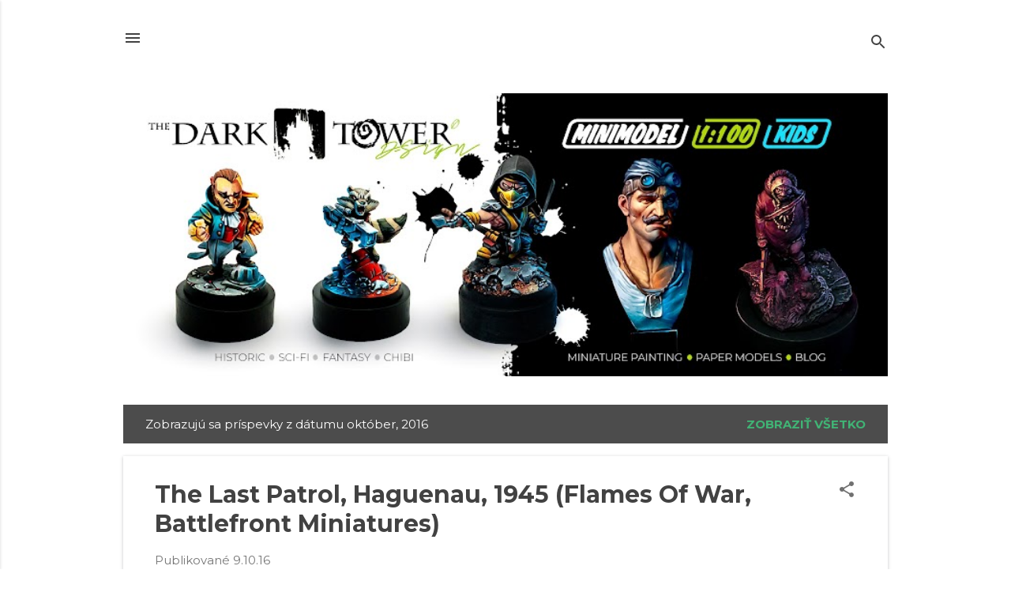

--- FILE ---
content_type: text/html; charset=UTF-8
request_url: https://dtsmodelling.blogspot.com/2016/10/
body_size: 27510
content:
<!DOCTYPE html>
<html dir='ltr' lang='sk'>
<head>
<meta content='width=device-width, initial-scale=1' name='viewport'/>
<title>V tieni Temnej Veže...</title>
<meta content='text/html; charset=UTF-8' http-equiv='Content-Type'/>
<!-- Chrome, Firefox OS and Opera -->
<meta content='#FFFFFF' name='theme-color'/>
<!-- Windows Phone -->
<meta content='#FFFFFF' name='msapplication-navbutton-color'/>
<meta content='blogger' name='generator'/>
<link href='https://dtsmodelling.blogspot.com/favicon.ico' rel='icon' type='image/x-icon'/>
<link href='http://dtsmodelling.blogspot.com/2016/10/' rel='canonical'/>
<link rel="alternate" type="application/atom+xml" title="V tieni Temnej Veže... - Atom" href="https://dtsmodelling.blogspot.com/feeds/posts/default" />
<link rel="alternate" type="application/rss+xml" title="V tieni Temnej Veže... - RSS" href="https://dtsmodelling.blogspot.com/feeds/posts/default?alt=rss" />
<link rel="service.post" type="application/atom+xml" title="V tieni Temnej Veže... - Atom" href="https://www.blogger.com/feeds/6215418678343433526/posts/default" />
<!--Can't find substitution for tag [blog.ieCssRetrofitLinks]-->
<meta content='http://dtsmodelling.blogspot.com/2016/10/' property='og:url'/>
<meta content='V tieni Temnej Veže...' property='og:title'/>
<meta content='Jednoduchý blog o ceste modelára a hľadaní jeho vlastnej Temnej Veže' property='og:description'/>
<meta content='https://blogger.googleusercontent.com/img/b/R29vZ2xl/AVvXsEgLN-FaId6f-sP4TpOUZe4EXHLxNb7eVwoTPliaO3OH0jJJ3vEyZzErEjNDjORkJ-rvDm8c2DTMGCn657Afo9wsNzCXRBZsr8uFhzAHCkneJvY07TJm9ksNV9TkNEK8aeMXrqHmFq1VRWfz/w1200-h630-p-k-no-nu/The+Last+Patrol+FINAL+B.jpg' property='og:image'/>
<meta content='https://blogger.googleusercontent.com/img/b/R29vZ2xl/AVvXsEiiIS5KFd28ehabojgk8rWGwFd8RPOCGNYmXwOGfbcICOl26X8IQhTUcNqHcjhlooPyWXVUukV2-KDZtPTkxo2JyzbcP7YPFrEB-DagChc5RCkNo63Ia3YXZVURohWknOu6JNEaerJwvn9J/w1200-h630-p-k-no-nu/Flames+Of+War+US+Troops+WIP+01.jpg' property='og:image'/>
<meta content='https://blogger.googleusercontent.com/img/b/R29vZ2xl/AVvXsEj5ZJvgW2T1uQy2z_c2agabEGWZcGiJ6RB0c3lAPGkx72zQ-IdC1k8i0G1DeU7U9YRg3IJ-T95xb5bwPZYL_-jFGSjL_AfF52zsjVKLzC0U54DBHvJwkOpZt-oPzNML8sDuJNh8O1onn7Yf/w1200-h630-p-k-no-nu/Captain+Dighton+Probyn+Indian+Mutiny+1857+FINAL+B.jpg' property='og:image'/>
<meta content='https://blogger.googleusercontent.com/img/b/R29vZ2xl/AVvXsEiJeOLqaKJLl9wmCsgudztiG4cPP0Fn8cZD_1VQFSelQNh6Fpyfv2HEbvSxcNze-e_DiuvRhzb52LA6ohxvpAXUZUlPKNmBECxyqwTZnRyKMLsNhXgz-n3Dt6AaujolV-abWdlRXDvjdFrI/w1200-h630-p-k-no-nu/Captain+Dighton+Probyn+02.jpg' property='og:image'/>
<style type='text/css'>@font-face{font-family:'Montserrat';font-style:italic;font-weight:300;font-display:swap;src:url(//fonts.gstatic.com/s/montserrat/v31/JTUFjIg1_i6t8kCHKm459Wx7xQYXK0vOoz6jq_p9WXV0ppC8MLnbtrVK.woff2)format('woff2');unicode-range:U+0460-052F,U+1C80-1C8A,U+20B4,U+2DE0-2DFF,U+A640-A69F,U+FE2E-FE2F;}@font-face{font-family:'Montserrat';font-style:italic;font-weight:300;font-display:swap;src:url(//fonts.gstatic.com/s/montserrat/v31/JTUFjIg1_i6t8kCHKm459Wx7xQYXK0vOoz6jq_p9WXx0ppC8MLnbtrVK.woff2)format('woff2');unicode-range:U+0301,U+0400-045F,U+0490-0491,U+04B0-04B1,U+2116;}@font-face{font-family:'Montserrat';font-style:italic;font-weight:300;font-display:swap;src:url(//fonts.gstatic.com/s/montserrat/v31/JTUFjIg1_i6t8kCHKm459Wx7xQYXK0vOoz6jq_p9WXd0ppC8MLnbtrVK.woff2)format('woff2');unicode-range:U+0102-0103,U+0110-0111,U+0128-0129,U+0168-0169,U+01A0-01A1,U+01AF-01B0,U+0300-0301,U+0303-0304,U+0308-0309,U+0323,U+0329,U+1EA0-1EF9,U+20AB;}@font-face{font-family:'Montserrat';font-style:italic;font-weight:300;font-display:swap;src:url(//fonts.gstatic.com/s/montserrat/v31/JTUFjIg1_i6t8kCHKm459Wx7xQYXK0vOoz6jq_p9WXZ0ppC8MLnbtrVK.woff2)format('woff2');unicode-range:U+0100-02BA,U+02BD-02C5,U+02C7-02CC,U+02CE-02D7,U+02DD-02FF,U+0304,U+0308,U+0329,U+1D00-1DBF,U+1E00-1E9F,U+1EF2-1EFF,U+2020,U+20A0-20AB,U+20AD-20C0,U+2113,U+2C60-2C7F,U+A720-A7FF;}@font-face{font-family:'Montserrat';font-style:italic;font-weight:300;font-display:swap;src:url(//fonts.gstatic.com/s/montserrat/v31/JTUFjIg1_i6t8kCHKm459Wx7xQYXK0vOoz6jq_p9WXh0ppC8MLnbtg.woff2)format('woff2');unicode-range:U+0000-00FF,U+0131,U+0152-0153,U+02BB-02BC,U+02C6,U+02DA,U+02DC,U+0304,U+0308,U+0329,U+2000-206F,U+20AC,U+2122,U+2191,U+2193,U+2212,U+2215,U+FEFF,U+FFFD;}@font-face{font-family:'Montserrat';font-style:normal;font-weight:400;font-display:swap;src:url(//fonts.gstatic.com/s/montserrat/v31/JTUSjIg1_i6t8kCHKm459WRhyyTh89ZNpQ.woff2)format('woff2');unicode-range:U+0460-052F,U+1C80-1C8A,U+20B4,U+2DE0-2DFF,U+A640-A69F,U+FE2E-FE2F;}@font-face{font-family:'Montserrat';font-style:normal;font-weight:400;font-display:swap;src:url(//fonts.gstatic.com/s/montserrat/v31/JTUSjIg1_i6t8kCHKm459W1hyyTh89ZNpQ.woff2)format('woff2');unicode-range:U+0301,U+0400-045F,U+0490-0491,U+04B0-04B1,U+2116;}@font-face{font-family:'Montserrat';font-style:normal;font-weight:400;font-display:swap;src:url(//fonts.gstatic.com/s/montserrat/v31/JTUSjIg1_i6t8kCHKm459WZhyyTh89ZNpQ.woff2)format('woff2');unicode-range:U+0102-0103,U+0110-0111,U+0128-0129,U+0168-0169,U+01A0-01A1,U+01AF-01B0,U+0300-0301,U+0303-0304,U+0308-0309,U+0323,U+0329,U+1EA0-1EF9,U+20AB;}@font-face{font-family:'Montserrat';font-style:normal;font-weight:400;font-display:swap;src:url(//fonts.gstatic.com/s/montserrat/v31/JTUSjIg1_i6t8kCHKm459WdhyyTh89ZNpQ.woff2)format('woff2');unicode-range:U+0100-02BA,U+02BD-02C5,U+02C7-02CC,U+02CE-02D7,U+02DD-02FF,U+0304,U+0308,U+0329,U+1D00-1DBF,U+1E00-1E9F,U+1EF2-1EFF,U+2020,U+20A0-20AB,U+20AD-20C0,U+2113,U+2C60-2C7F,U+A720-A7FF;}@font-face{font-family:'Montserrat';font-style:normal;font-weight:400;font-display:swap;src:url(//fonts.gstatic.com/s/montserrat/v31/JTUSjIg1_i6t8kCHKm459WlhyyTh89Y.woff2)format('woff2');unicode-range:U+0000-00FF,U+0131,U+0152-0153,U+02BB-02BC,U+02C6,U+02DA,U+02DC,U+0304,U+0308,U+0329,U+2000-206F,U+20AC,U+2122,U+2191,U+2193,U+2212,U+2215,U+FEFF,U+FFFD;}@font-face{font-family:'Montserrat';font-style:normal;font-weight:700;font-display:swap;src:url(//fonts.gstatic.com/s/montserrat/v31/JTUSjIg1_i6t8kCHKm459WRhyyTh89ZNpQ.woff2)format('woff2');unicode-range:U+0460-052F,U+1C80-1C8A,U+20B4,U+2DE0-2DFF,U+A640-A69F,U+FE2E-FE2F;}@font-face{font-family:'Montserrat';font-style:normal;font-weight:700;font-display:swap;src:url(//fonts.gstatic.com/s/montserrat/v31/JTUSjIg1_i6t8kCHKm459W1hyyTh89ZNpQ.woff2)format('woff2');unicode-range:U+0301,U+0400-045F,U+0490-0491,U+04B0-04B1,U+2116;}@font-face{font-family:'Montserrat';font-style:normal;font-weight:700;font-display:swap;src:url(//fonts.gstatic.com/s/montserrat/v31/JTUSjIg1_i6t8kCHKm459WZhyyTh89ZNpQ.woff2)format('woff2');unicode-range:U+0102-0103,U+0110-0111,U+0128-0129,U+0168-0169,U+01A0-01A1,U+01AF-01B0,U+0300-0301,U+0303-0304,U+0308-0309,U+0323,U+0329,U+1EA0-1EF9,U+20AB;}@font-face{font-family:'Montserrat';font-style:normal;font-weight:700;font-display:swap;src:url(//fonts.gstatic.com/s/montserrat/v31/JTUSjIg1_i6t8kCHKm459WdhyyTh89ZNpQ.woff2)format('woff2');unicode-range:U+0100-02BA,U+02BD-02C5,U+02C7-02CC,U+02CE-02D7,U+02DD-02FF,U+0304,U+0308,U+0329,U+1D00-1DBF,U+1E00-1E9F,U+1EF2-1EFF,U+2020,U+20A0-20AB,U+20AD-20C0,U+2113,U+2C60-2C7F,U+A720-A7FF;}@font-face{font-family:'Montserrat';font-style:normal;font-weight:700;font-display:swap;src:url(//fonts.gstatic.com/s/montserrat/v31/JTUSjIg1_i6t8kCHKm459WlhyyTh89Y.woff2)format('woff2');unicode-range:U+0000-00FF,U+0131,U+0152-0153,U+02BB-02BC,U+02C6,U+02DA,U+02DC,U+0304,U+0308,U+0329,U+2000-206F,U+20AC,U+2122,U+2191,U+2193,U+2212,U+2215,U+FEFF,U+FFFD;}@font-face{font-family:'Roboto';font-style:normal;font-weight:400;font-stretch:100%;font-display:swap;src:url(//fonts.gstatic.com/s/roboto/v50/KFO7CnqEu92Fr1ME7kSn66aGLdTylUAMa3GUBHMdazTgWw.woff2)format('woff2');unicode-range:U+0460-052F,U+1C80-1C8A,U+20B4,U+2DE0-2DFF,U+A640-A69F,U+FE2E-FE2F;}@font-face{font-family:'Roboto';font-style:normal;font-weight:400;font-stretch:100%;font-display:swap;src:url(//fonts.gstatic.com/s/roboto/v50/KFO7CnqEu92Fr1ME7kSn66aGLdTylUAMa3iUBHMdazTgWw.woff2)format('woff2');unicode-range:U+0301,U+0400-045F,U+0490-0491,U+04B0-04B1,U+2116;}@font-face{font-family:'Roboto';font-style:normal;font-weight:400;font-stretch:100%;font-display:swap;src:url(//fonts.gstatic.com/s/roboto/v50/KFO7CnqEu92Fr1ME7kSn66aGLdTylUAMa3CUBHMdazTgWw.woff2)format('woff2');unicode-range:U+1F00-1FFF;}@font-face{font-family:'Roboto';font-style:normal;font-weight:400;font-stretch:100%;font-display:swap;src:url(//fonts.gstatic.com/s/roboto/v50/KFO7CnqEu92Fr1ME7kSn66aGLdTylUAMa3-UBHMdazTgWw.woff2)format('woff2');unicode-range:U+0370-0377,U+037A-037F,U+0384-038A,U+038C,U+038E-03A1,U+03A3-03FF;}@font-face{font-family:'Roboto';font-style:normal;font-weight:400;font-stretch:100%;font-display:swap;src:url(//fonts.gstatic.com/s/roboto/v50/KFO7CnqEu92Fr1ME7kSn66aGLdTylUAMawCUBHMdazTgWw.woff2)format('woff2');unicode-range:U+0302-0303,U+0305,U+0307-0308,U+0310,U+0312,U+0315,U+031A,U+0326-0327,U+032C,U+032F-0330,U+0332-0333,U+0338,U+033A,U+0346,U+034D,U+0391-03A1,U+03A3-03A9,U+03B1-03C9,U+03D1,U+03D5-03D6,U+03F0-03F1,U+03F4-03F5,U+2016-2017,U+2034-2038,U+203C,U+2040,U+2043,U+2047,U+2050,U+2057,U+205F,U+2070-2071,U+2074-208E,U+2090-209C,U+20D0-20DC,U+20E1,U+20E5-20EF,U+2100-2112,U+2114-2115,U+2117-2121,U+2123-214F,U+2190,U+2192,U+2194-21AE,U+21B0-21E5,U+21F1-21F2,U+21F4-2211,U+2213-2214,U+2216-22FF,U+2308-230B,U+2310,U+2319,U+231C-2321,U+2336-237A,U+237C,U+2395,U+239B-23B7,U+23D0,U+23DC-23E1,U+2474-2475,U+25AF,U+25B3,U+25B7,U+25BD,U+25C1,U+25CA,U+25CC,U+25FB,U+266D-266F,U+27C0-27FF,U+2900-2AFF,U+2B0E-2B11,U+2B30-2B4C,U+2BFE,U+3030,U+FF5B,U+FF5D,U+1D400-1D7FF,U+1EE00-1EEFF;}@font-face{font-family:'Roboto';font-style:normal;font-weight:400;font-stretch:100%;font-display:swap;src:url(//fonts.gstatic.com/s/roboto/v50/KFO7CnqEu92Fr1ME7kSn66aGLdTylUAMaxKUBHMdazTgWw.woff2)format('woff2');unicode-range:U+0001-000C,U+000E-001F,U+007F-009F,U+20DD-20E0,U+20E2-20E4,U+2150-218F,U+2190,U+2192,U+2194-2199,U+21AF,U+21E6-21F0,U+21F3,U+2218-2219,U+2299,U+22C4-22C6,U+2300-243F,U+2440-244A,U+2460-24FF,U+25A0-27BF,U+2800-28FF,U+2921-2922,U+2981,U+29BF,U+29EB,U+2B00-2BFF,U+4DC0-4DFF,U+FFF9-FFFB,U+10140-1018E,U+10190-1019C,U+101A0,U+101D0-101FD,U+102E0-102FB,U+10E60-10E7E,U+1D2C0-1D2D3,U+1D2E0-1D37F,U+1F000-1F0FF,U+1F100-1F1AD,U+1F1E6-1F1FF,U+1F30D-1F30F,U+1F315,U+1F31C,U+1F31E,U+1F320-1F32C,U+1F336,U+1F378,U+1F37D,U+1F382,U+1F393-1F39F,U+1F3A7-1F3A8,U+1F3AC-1F3AF,U+1F3C2,U+1F3C4-1F3C6,U+1F3CA-1F3CE,U+1F3D4-1F3E0,U+1F3ED,U+1F3F1-1F3F3,U+1F3F5-1F3F7,U+1F408,U+1F415,U+1F41F,U+1F426,U+1F43F,U+1F441-1F442,U+1F444,U+1F446-1F449,U+1F44C-1F44E,U+1F453,U+1F46A,U+1F47D,U+1F4A3,U+1F4B0,U+1F4B3,U+1F4B9,U+1F4BB,U+1F4BF,U+1F4C8-1F4CB,U+1F4D6,U+1F4DA,U+1F4DF,U+1F4E3-1F4E6,U+1F4EA-1F4ED,U+1F4F7,U+1F4F9-1F4FB,U+1F4FD-1F4FE,U+1F503,U+1F507-1F50B,U+1F50D,U+1F512-1F513,U+1F53E-1F54A,U+1F54F-1F5FA,U+1F610,U+1F650-1F67F,U+1F687,U+1F68D,U+1F691,U+1F694,U+1F698,U+1F6AD,U+1F6B2,U+1F6B9-1F6BA,U+1F6BC,U+1F6C6-1F6CF,U+1F6D3-1F6D7,U+1F6E0-1F6EA,U+1F6F0-1F6F3,U+1F6F7-1F6FC,U+1F700-1F7FF,U+1F800-1F80B,U+1F810-1F847,U+1F850-1F859,U+1F860-1F887,U+1F890-1F8AD,U+1F8B0-1F8BB,U+1F8C0-1F8C1,U+1F900-1F90B,U+1F93B,U+1F946,U+1F984,U+1F996,U+1F9E9,U+1FA00-1FA6F,U+1FA70-1FA7C,U+1FA80-1FA89,U+1FA8F-1FAC6,U+1FACE-1FADC,U+1FADF-1FAE9,U+1FAF0-1FAF8,U+1FB00-1FBFF;}@font-face{font-family:'Roboto';font-style:normal;font-weight:400;font-stretch:100%;font-display:swap;src:url(//fonts.gstatic.com/s/roboto/v50/KFO7CnqEu92Fr1ME7kSn66aGLdTylUAMa3OUBHMdazTgWw.woff2)format('woff2');unicode-range:U+0102-0103,U+0110-0111,U+0128-0129,U+0168-0169,U+01A0-01A1,U+01AF-01B0,U+0300-0301,U+0303-0304,U+0308-0309,U+0323,U+0329,U+1EA0-1EF9,U+20AB;}@font-face{font-family:'Roboto';font-style:normal;font-weight:400;font-stretch:100%;font-display:swap;src:url(//fonts.gstatic.com/s/roboto/v50/KFO7CnqEu92Fr1ME7kSn66aGLdTylUAMa3KUBHMdazTgWw.woff2)format('woff2');unicode-range:U+0100-02BA,U+02BD-02C5,U+02C7-02CC,U+02CE-02D7,U+02DD-02FF,U+0304,U+0308,U+0329,U+1D00-1DBF,U+1E00-1E9F,U+1EF2-1EFF,U+2020,U+20A0-20AB,U+20AD-20C0,U+2113,U+2C60-2C7F,U+A720-A7FF;}@font-face{font-family:'Roboto';font-style:normal;font-weight:400;font-stretch:100%;font-display:swap;src:url(//fonts.gstatic.com/s/roboto/v50/KFO7CnqEu92Fr1ME7kSn66aGLdTylUAMa3yUBHMdazQ.woff2)format('woff2');unicode-range:U+0000-00FF,U+0131,U+0152-0153,U+02BB-02BC,U+02C6,U+02DA,U+02DC,U+0304,U+0308,U+0329,U+2000-206F,U+20AC,U+2122,U+2191,U+2193,U+2212,U+2215,U+FEFF,U+FFFD;}@font-face{font-family:'Roboto';font-style:normal;font-weight:700;font-stretch:100%;font-display:swap;src:url(//fonts.gstatic.com/s/roboto/v50/KFO7CnqEu92Fr1ME7kSn66aGLdTylUAMa3GUBHMdazTgWw.woff2)format('woff2');unicode-range:U+0460-052F,U+1C80-1C8A,U+20B4,U+2DE0-2DFF,U+A640-A69F,U+FE2E-FE2F;}@font-face{font-family:'Roboto';font-style:normal;font-weight:700;font-stretch:100%;font-display:swap;src:url(//fonts.gstatic.com/s/roboto/v50/KFO7CnqEu92Fr1ME7kSn66aGLdTylUAMa3iUBHMdazTgWw.woff2)format('woff2');unicode-range:U+0301,U+0400-045F,U+0490-0491,U+04B0-04B1,U+2116;}@font-face{font-family:'Roboto';font-style:normal;font-weight:700;font-stretch:100%;font-display:swap;src:url(//fonts.gstatic.com/s/roboto/v50/KFO7CnqEu92Fr1ME7kSn66aGLdTylUAMa3CUBHMdazTgWw.woff2)format('woff2');unicode-range:U+1F00-1FFF;}@font-face{font-family:'Roboto';font-style:normal;font-weight:700;font-stretch:100%;font-display:swap;src:url(//fonts.gstatic.com/s/roboto/v50/KFO7CnqEu92Fr1ME7kSn66aGLdTylUAMa3-UBHMdazTgWw.woff2)format('woff2');unicode-range:U+0370-0377,U+037A-037F,U+0384-038A,U+038C,U+038E-03A1,U+03A3-03FF;}@font-face{font-family:'Roboto';font-style:normal;font-weight:700;font-stretch:100%;font-display:swap;src:url(//fonts.gstatic.com/s/roboto/v50/KFO7CnqEu92Fr1ME7kSn66aGLdTylUAMawCUBHMdazTgWw.woff2)format('woff2');unicode-range:U+0302-0303,U+0305,U+0307-0308,U+0310,U+0312,U+0315,U+031A,U+0326-0327,U+032C,U+032F-0330,U+0332-0333,U+0338,U+033A,U+0346,U+034D,U+0391-03A1,U+03A3-03A9,U+03B1-03C9,U+03D1,U+03D5-03D6,U+03F0-03F1,U+03F4-03F5,U+2016-2017,U+2034-2038,U+203C,U+2040,U+2043,U+2047,U+2050,U+2057,U+205F,U+2070-2071,U+2074-208E,U+2090-209C,U+20D0-20DC,U+20E1,U+20E5-20EF,U+2100-2112,U+2114-2115,U+2117-2121,U+2123-214F,U+2190,U+2192,U+2194-21AE,U+21B0-21E5,U+21F1-21F2,U+21F4-2211,U+2213-2214,U+2216-22FF,U+2308-230B,U+2310,U+2319,U+231C-2321,U+2336-237A,U+237C,U+2395,U+239B-23B7,U+23D0,U+23DC-23E1,U+2474-2475,U+25AF,U+25B3,U+25B7,U+25BD,U+25C1,U+25CA,U+25CC,U+25FB,U+266D-266F,U+27C0-27FF,U+2900-2AFF,U+2B0E-2B11,U+2B30-2B4C,U+2BFE,U+3030,U+FF5B,U+FF5D,U+1D400-1D7FF,U+1EE00-1EEFF;}@font-face{font-family:'Roboto';font-style:normal;font-weight:700;font-stretch:100%;font-display:swap;src:url(//fonts.gstatic.com/s/roboto/v50/KFO7CnqEu92Fr1ME7kSn66aGLdTylUAMaxKUBHMdazTgWw.woff2)format('woff2');unicode-range:U+0001-000C,U+000E-001F,U+007F-009F,U+20DD-20E0,U+20E2-20E4,U+2150-218F,U+2190,U+2192,U+2194-2199,U+21AF,U+21E6-21F0,U+21F3,U+2218-2219,U+2299,U+22C4-22C6,U+2300-243F,U+2440-244A,U+2460-24FF,U+25A0-27BF,U+2800-28FF,U+2921-2922,U+2981,U+29BF,U+29EB,U+2B00-2BFF,U+4DC0-4DFF,U+FFF9-FFFB,U+10140-1018E,U+10190-1019C,U+101A0,U+101D0-101FD,U+102E0-102FB,U+10E60-10E7E,U+1D2C0-1D2D3,U+1D2E0-1D37F,U+1F000-1F0FF,U+1F100-1F1AD,U+1F1E6-1F1FF,U+1F30D-1F30F,U+1F315,U+1F31C,U+1F31E,U+1F320-1F32C,U+1F336,U+1F378,U+1F37D,U+1F382,U+1F393-1F39F,U+1F3A7-1F3A8,U+1F3AC-1F3AF,U+1F3C2,U+1F3C4-1F3C6,U+1F3CA-1F3CE,U+1F3D4-1F3E0,U+1F3ED,U+1F3F1-1F3F3,U+1F3F5-1F3F7,U+1F408,U+1F415,U+1F41F,U+1F426,U+1F43F,U+1F441-1F442,U+1F444,U+1F446-1F449,U+1F44C-1F44E,U+1F453,U+1F46A,U+1F47D,U+1F4A3,U+1F4B0,U+1F4B3,U+1F4B9,U+1F4BB,U+1F4BF,U+1F4C8-1F4CB,U+1F4D6,U+1F4DA,U+1F4DF,U+1F4E3-1F4E6,U+1F4EA-1F4ED,U+1F4F7,U+1F4F9-1F4FB,U+1F4FD-1F4FE,U+1F503,U+1F507-1F50B,U+1F50D,U+1F512-1F513,U+1F53E-1F54A,U+1F54F-1F5FA,U+1F610,U+1F650-1F67F,U+1F687,U+1F68D,U+1F691,U+1F694,U+1F698,U+1F6AD,U+1F6B2,U+1F6B9-1F6BA,U+1F6BC,U+1F6C6-1F6CF,U+1F6D3-1F6D7,U+1F6E0-1F6EA,U+1F6F0-1F6F3,U+1F6F7-1F6FC,U+1F700-1F7FF,U+1F800-1F80B,U+1F810-1F847,U+1F850-1F859,U+1F860-1F887,U+1F890-1F8AD,U+1F8B0-1F8BB,U+1F8C0-1F8C1,U+1F900-1F90B,U+1F93B,U+1F946,U+1F984,U+1F996,U+1F9E9,U+1FA00-1FA6F,U+1FA70-1FA7C,U+1FA80-1FA89,U+1FA8F-1FAC6,U+1FACE-1FADC,U+1FADF-1FAE9,U+1FAF0-1FAF8,U+1FB00-1FBFF;}@font-face{font-family:'Roboto';font-style:normal;font-weight:700;font-stretch:100%;font-display:swap;src:url(//fonts.gstatic.com/s/roboto/v50/KFO7CnqEu92Fr1ME7kSn66aGLdTylUAMa3OUBHMdazTgWw.woff2)format('woff2');unicode-range:U+0102-0103,U+0110-0111,U+0128-0129,U+0168-0169,U+01A0-01A1,U+01AF-01B0,U+0300-0301,U+0303-0304,U+0308-0309,U+0323,U+0329,U+1EA0-1EF9,U+20AB;}@font-face{font-family:'Roboto';font-style:normal;font-weight:700;font-stretch:100%;font-display:swap;src:url(//fonts.gstatic.com/s/roboto/v50/KFO7CnqEu92Fr1ME7kSn66aGLdTylUAMa3KUBHMdazTgWw.woff2)format('woff2');unicode-range:U+0100-02BA,U+02BD-02C5,U+02C7-02CC,U+02CE-02D7,U+02DD-02FF,U+0304,U+0308,U+0329,U+1D00-1DBF,U+1E00-1E9F,U+1EF2-1EFF,U+2020,U+20A0-20AB,U+20AD-20C0,U+2113,U+2C60-2C7F,U+A720-A7FF;}@font-face{font-family:'Roboto';font-style:normal;font-weight:700;font-stretch:100%;font-display:swap;src:url(//fonts.gstatic.com/s/roboto/v50/KFO7CnqEu92Fr1ME7kSn66aGLdTylUAMa3yUBHMdazQ.woff2)format('woff2');unicode-range:U+0000-00FF,U+0131,U+0152-0153,U+02BB-02BC,U+02C6,U+02DA,U+02DC,U+0304,U+0308,U+0329,U+2000-206F,U+20AC,U+2122,U+2191,U+2193,U+2212,U+2215,U+FEFF,U+FFFD;}</style>
<style id='page-skin-1' type='text/css'><!--
/*! normalize.css v8.0.0 | MIT License | github.com/necolas/normalize.css */html{line-height:1.15;-webkit-text-size-adjust:100%}body{margin:0}h1{font-size:2em;margin:.67em 0}hr{box-sizing:content-box;height:0;overflow:visible}pre{font-family:monospace,monospace;font-size:1em}a{background-color:transparent}abbr[title]{border-bottom:none;text-decoration:underline;text-decoration:underline dotted}b,strong{font-weight:bolder}code,kbd,samp{font-family:monospace,monospace;font-size:1em}small{font-size:80%}sub,sup{font-size:75%;line-height:0;position:relative;vertical-align:baseline}sub{bottom:-0.25em}sup{top:-0.5em}img{border-style:none}button,input,optgroup,select,textarea{font-family:inherit;font-size:100%;line-height:1.15;margin:0}button,input{overflow:visible}button,select{text-transform:none}button,[type="button"],[type="reset"],[type="submit"]{-webkit-appearance:button}button::-moz-focus-inner,[type="button"]::-moz-focus-inner,[type="reset"]::-moz-focus-inner,[type="submit"]::-moz-focus-inner{border-style:none;padding:0}button:-moz-focusring,[type="button"]:-moz-focusring,[type="reset"]:-moz-focusring,[type="submit"]:-moz-focusring{outline:1px dotted ButtonText}fieldset{padding:.35em .75em .625em}legend{box-sizing:border-box;color:inherit;display:table;max-width:100%;padding:0;white-space:normal}progress{vertical-align:baseline}textarea{overflow:auto}[type="checkbox"],[type="radio"]{box-sizing:border-box;padding:0}[type="number"]::-webkit-inner-spin-button,[type="number"]::-webkit-outer-spin-button{height:auto}[type="search"]{-webkit-appearance:textfield;outline-offset:-2px}[type="search"]::-webkit-search-decoration{-webkit-appearance:none}::-webkit-file-upload-button{-webkit-appearance:button;font:inherit}details{display:block}summary{display:list-item}template{display:none}[hidden]{display:none}
/*!************************************************
* Blogger Template Style
* Name: Essential
**************************************************/
body{
overflow-wrap:break-word;
word-break:break-word;
word-wrap:break-word
}
.hidden{
display:none
}
.invisible{
visibility:hidden
}
.container:after,.float-container:after{
clear:both;
content:"";
display:table
}
.clearboth{
clear:both
}
#comments .comment .comment-actions,.subscribe-popup .FollowByEmail .follow-by-email-submit,.widget.Profile .profile-link,.widget.Profile .profile-link.visit-profile{
background:transparent;
border:0;
box-shadow:none;
color:#41B375;
cursor:pointer;
font-size:14px;
font-weight:700;
outline:none;
text-decoration:none;
text-transform:uppercase;
width:auto
}
.dim-overlay{
height:100vh;
left:0;
position:fixed;
top:0;
width:100%
}
#sharing-dim-overlay{
background-color:transparent
}
input::-ms-clear{
display:none
}
.blogger-logo,.svg-icon-24.blogger-logo{
fill:#ff9800;
opacity:1
}
.loading-spinner-large{
-webkit-animation:mspin-rotate 1568.63ms linear infinite;
animation:mspin-rotate 1568.63ms linear infinite;
height:48px;
overflow:hidden;
position:absolute;
width:48px;
z-index:200
}
.loading-spinner-large>div{
-webkit-animation:mspin-revrot 5332ms steps(4) infinite;
animation:mspin-revrot 5332ms steps(4) infinite
}
.loading-spinner-large>div>div{
-webkit-animation:mspin-singlecolor-large-film 1333ms steps(81) infinite;
animation:mspin-singlecolor-large-film 1333ms steps(81) infinite;
background-size:100%;
height:48px;
width:3888px
}
.mspin-black-large>div>div,.mspin-grey_54-large>div>div{
background-image:url(https://www.blogblog.com/indie/mspin_black_large.svg)
}
.mspin-white-large>div>div{
background-image:url(https://www.blogblog.com/indie/mspin_white_large.svg)
}
.mspin-grey_54-large{
opacity:.54
}
@-webkit-keyframes mspin-singlecolor-large-film{
0%{
-webkit-transform:translateX(0);
transform:translateX(0)
}
to{
-webkit-transform:translateX(-3888px);
transform:translateX(-3888px)
}
}
@keyframes mspin-singlecolor-large-film{
0%{
-webkit-transform:translateX(0);
transform:translateX(0)
}
to{
-webkit-transform:translateX(-3888px);
transform:translateX(-3888px)
}
}
@-webkit-keyframes mspin-rotate{
0%{
-webkit-transform:rotate(0deg);
transform:rotate(0deg)
}
to{
-webkit-transform:rotate(1turn);
transform:rotate(1turn)
}
}
@keyframes mspin-rotate{
0%{
-webkit-transform:rotate(0deg);
transform:rotate(0deg)
}
to{
-webkit-transform:rotate(1turn);
transform:rotate(1turn)
}
}
@-webkit-keyframes mspin-revrot{
0%{
-webkit-transform:rotate(0deg);
transform:rotate(0deg)
}
to{
-webkit-transform:rotate(-1turn);
transform:rotate(-1turn)
}
}
@keyframes mspin-revrot{
0%{
-webkit-transform:rotate(0deg);
transform:rotate(0deg)
}
to{
-webkit-transform:rotate(-1turn);
transform:rotate(-1turn)
}
}
.skip-navigation{
background-color:#fff;
box-sizing:border-box;
color:#000;
display:block;
height:0;
left:0;
line-height:50px;
overflow:hidden;
padding-top:0;
position:fixed;
text-align:center;
top:0;
-webkit-transition:box-shadow .3s,height .3s,padding-top .3s;
transition:box-shadow .3s,height .3s,padding-top .3s;
width:100%;
z-index:900
}
.skip-navigation:focus{
box-shadow:0 4px 5px 0 rgba(0,0,0,.14),0 1px 10px 0 rgba(0,0,0,.12),0 2px 4px -1px rgba(0,0,0,.2);
height:50px
}
#main{
outline:none
}
.main-heading{
position:absolute;
clip:rect(1px,1px,1px,1px);
padding:0;
border:0;
height:1px;
width:1px;
overflow:hidden
}
.Attribution{
margin-top:1em;
text-align:center
}
.Attribution .blogger img,.Attribution .blogger svg{
vertical-align:bottom
}
.Attribution .blogger img{
margin-right:.5em
}
.Attribution div{
line-height:24px;
margin-top:.5em
}
.Attribution .copyright,.Attribution .image-attribution{
font-size:.7em;
margin-top:1.5em
}
.BLOG_mobile_video_class{
display:none
}
.bg-photo{
background-attachment:scroll!important
}
body .CSS_LIGHTBOX{
z-index:900
}
.extendable .show-less,.extendable .show-more{
border-color:#41B375;
color:#41B375;
margin-top:8px
}
.extendable .show-less.hidden,.extendable .show-more.hidden,.inline-ad{
display:none
}
.inline-ad{
max-width:100%;
overflow:hidden
}
.adsbygoogle{
display:block
}
#cookieChoiceInfo{
bottom:0;
top:auto
}
iframe.b-hbp-video{
border:0
}
.post-body iframe,.post-body img{
max-width:100%
}
.post-body a[imageanchor=\31]{
display:inline-block
}
.byline{
margin-right:1em
}
.byline:last-child{
margin-right:0
}
.link-copied-dialog{
max-width:520px;
outline:0
}
.link-copied-dialog .modal-dialog-buttons{
margin-top:8px
}
.link-copied-dialog .goog-buttonset-default{
background:transparent;
border:0
}
.link-copied-dialog .goog-buttonset-default:focus{
outline:0
}
.paging-control-container{
margin-bottom:16px
}
.paging-control-container .paging-control{
display:inline-block
}
.paging-control-container .comment-range-text:after,.paging-control-container .paging-control{
color:#41B375
}
.paging-control-container .comment-range-text,.paging-control-container .paging-control{
margin-right:8px
}
.paging-control-container .comment-range-text:after,.paging-control-container .paging-control:after{
content:"\b7";
cursor:default;
padding-left:8px;
pointer-events:none
}
.paging-control-container .comment-range-text:last-child:after,.paging-control-container .paging-control:last-child:after{
content:none
}
.byline.reactions iframe{
height:20px
}
.b-notification{
color:#000;
background-color:#fff;
border-bottom:1px solid #000;
box-sizing:border-box;
padding:16px 32px;
text-align:center
}
.b-notification.visible{
-webkit-transition:margin-top .3s cubic-bezier(.4,0,.2,1);
transition:margin-top .3s cubic-bezier(.4,0,.2,1)
}
.b-notification.invisible{
position:absolute
}
.b-notification-close{
position:absolute;
right:8px;
top:8px
}
.no-posts-message{
line-height:40px;
text-align:center
}
@media screen and (max-width:800px){
body.item-view .post-body a[imageanchor=\31][style*=float\:\ left\;],body.item-view .post-body a[imageanchor=\31][style*=float\:\ right\;]{
float:none!important;
clear:none!important
}
body.item-view .post-body a[imageanchor=\31] img{
display:block;
height:auto;
margin:0 auto
}
body.item-view .post-body>.separator:first-child>a[imageanchor=\31]:first-child{
margin-top:20px
}
.post-body a[imageanchor]{
display:block
}
body.item-view .post-body a[imageanchor=\31]{
margin-left:0!important;
margin-right:0!important
}
body.item-view .post-body a[imageanchor=\31]+a[imageanchor=\31]{
margin-top:16px
}
}
.item-control{
display:none
}
#comments{
border-top:1px dashed rgba(0,0,0,.54);
margin-top:20px;
padding:20px
}
#comments .comment-thread ol{
margin:0;
padding-left:0;
padding-left:0
}
#comments .comment-thread .comment-replies,#comments .comment .comment-replybox-single{
margin-left:60px
}
#comments .comment-thread .thread-count{
display:none
}
#comments .comment{
list-style-type:none;
padding:0 0 30px;
position:relative
}
#comments .comment .comment{
padding-bottom:8px
}
.comment .avatar-image-container{
position:absolute
}
.comment .avatar-image-container img{
border-radius:50%
}
.avatar-image-container svg,.comment .avatar-image-container .avatar-icon{
border-radius:50%;
border:1px solid #707070;
box-sizing:border-box;
fill:#707070;
height:35px;
margin:0;
padding:7px;
width:35px
}
.comment .comment-block{
margin-top:10px;
margin-left:60px;
padding-bottom:0
}
#comments .comment-author-header-wrapper{
margin-left:40px
}
#comments .comment .thread-expanded .comment-block{
padding-bottom:20px
}
#comments .comment .comment-header .user,#comments .comment .comment-header .user a{
color:#424242;
font-style:normal;
font-weight:700
}
#comments .comment .comment-actions{
bottom:0;
margin-bottom:15px;
position:absolute
}
#comments .comment .comment-actions>*{
margin-right:8px
}
#comments .comment .comment-header .datetime{
bottom:0;
display:inline-block;
font-size:13px;
font-style:italic;
margin-left:8px
}
#comments .comment .comment-footer .comment-timestamp a,#comments .comment .comment-header .datetime,#comments .comment .comment-header .datetime a{
color:rgba(66,66,66,.54)
}
#comments .comment .comment-content,.comment .comment-body{
margin-top:12px;
word-break:break-word
}
.comment-body{
margin-bottom:12px
}
#comments.embed[data-num-comments=\30]{
border:0;
margin-top:0;
padding-top:0
}
#comment-editor-src,#comments.embed[data-num-comments=\30] #comment-post-message,#comments.embed[data-num-comments=\30] div.comment-form>p,#comments.embed[data-num-comments=\30] p.comment-footer{
display:none
}
.comments .comments-content .loadmore.loaded{
max-height:0;
opacity:0;
overflow:hidden
}
.extendable .remaining-items{
height:0;
overflow:hidden;
-webkit-transition:height .3s cubic-bezier(.4,0,.2,1);
transition:height .3s cubic-bezier(.4,0,.2,1)
}
.extendable .remaining-items.expanded{
height:auto
}
.svg-icon-24,.svg-icon-24-button{
cursor:pointer;
height:24px;
width:24px;
min-width:24px
}
.touch-icon{
margin:-12px;
padding:12px
}
.touch-icon:active,.touch-icon:focus{
background-color:hsla(0,0%,60%,.4);
border-radius:50%
}
svg:not(:root).touch-icon{
overflow:visible
}
html[dir=rtl] .rtl-reversible-icon{
-webkit-transform:scaleX(-1);
transform:scaleX(-1)
}
.svg-icon-24-button,.touch-icon-button{
background:transparent;
border:0;
margin:0;
outline:none;
padding:0
}
.touch-icon-button .touch-icon:active,.touch-icon-button .touch-icon:focus{
background-color:transparent
}
.touch-icon-button:active .touch-icon,.touch-icon-button:focus .touch-icon{
background-color:hsla(0,0%,60%,.4);
border-radius:50%
}
.Profile .default-avatar-wrapper .avatar-icon{
border-radius:50%;
border:1px solid #707070;
box-sizing:border-box;
fill:#707070;
margin:0
}
.Profile .individual .default-avatar-wrapper .avatar-icon{
padding:25px
}
.Profile .individual .avatar-icon,.Profile .individual .profile-img{
height:120px;
width:120px
}
.Profile .team .default-avatar-wrapper .avatar-icon{
padding:8px
}
.Profile .team .avatar-icon,.Profile .team .default-avatar-wrapper,.Profile .team .profile-img{
height:40px;
width:40px
}
.snippet-container{
margin:0;
position:relative;
overflow:hidden
}
.snippet-fade{
bottom:0;
box-sizing:border-box;
position:absolute;
width:96px;
right:0
}
.snippet-fade:after{
content:"\2026";
float:right
}
.post-bottom{
-webkit-box-align:center;
align-items:center;
display:-webkit-box;
display:flex;
flex-wrap:wrap
}
.post-footer{
-webkit-box-flex:1;
flex:1 1 auto;
flex-wrap:wrap;
-webkit-box-ordinal-group:2;
order:1
}
.post-footer>*{
-webkit-box-flex:0;
flex:0 1 auto
}
.post-footer .byline:last-child{
margin-right:1em
}
.jump-link{
-webkit-box-flex:0;
flex:0 0 auto;
-webkit-box-ordinal-group:3;
order:2
}
.centered-top-container.sticky{
left:0;
position:fixed;
right:0;
top:0;
width:auto;
z-index:50;
-webkit-transition-property:opacity,-webkit-transform;
transition-property:opacity,-webkit-transform;
transition-property:transform,opacity;
transition-property:transform,opacity,-webkit-transform;
-webkit-transition-duration:.2s;
transition-duration:.2s;
-webkit-transition-timing-function:cubic-bezier(.4,0,.2,1);
transition-timing-function:cubic-bezier(.4,0,.2,1)
}
.centered-top-placeholder{
display:none
}
.collapsed-header .centered-top-placeholder{
display:block
}
.centered-top-container .Header .replaced h1,.centered-top-placeholder .Header .replaced h1{
display:none
}
.centered-top-container.sticky .Header .replaced h1{
display:block
}
.centered-top-container.sticky .Header .header-widget{
background:none
}
.centered-top-container.sticky .Header .header-image-wrapper{
display:none
}
.centered-top-container img,.centered-top-placeholder img{
max-width:100%
}
.collapsible{
-webkit-transition:height .3s cubic-bezier(.4,0,.2,1);
transition:height .3s cubic-bezier(.4,0,.2,1)
}
.collapsible,.collapsible>summary{
display:block;
overflow:hidden
}
.collapsible>:not(summary){
display:none
}
.collapsible[open]>:not(summary){
display:block
}
.collapsible:focus,.collapsible>summary:focus{
outline:none
}
.collapsible>summary{
cursor:pointer;
display:block;
padding:0
}
.collapsible:focus>summary,.collapsible>summary:focus{
background-color:transparent
}
.collapsible>summary::-webkit-details-marker{
display:none
}
.collapsible-title{
-webkit-box-align:center;
align-items:center;
display:-webkit-box;
display:flex
}
.collapsible-title .title{
-webkit-box-flex:1;
flex:1 1 auto;
-webkit-box-ordinal-group:1;
order:0;
overflow:hidden;
text-overflow:ellipsis;
white-space:nowrap
}
.collapsible-title .chevron-down,.collapsible[open] .collapsible-title .chevron-up{
display:block
}
.collapsible-title .chevron-up,.collapsible[open] .collapsible-title .chevron-down{
display:none
}
.flat-button{
font-weight:700;
text-transform:uppercase;
border-radius:2px;
padding:8px;
margin:-8px
}
.flat-button,.flat-icon-button{
cursor:pointer;
display:inline-block
}
.flat-icon-button{
background:transparent;
border:0;
outline:none;
margin:-12px;
padding:12px;
box-sizing:content-box;
line-height:0
}
.flat-icon-button,.flat-icon-button .splash-wrapper{
border-radius:50%
}
.flat-icon-button .splash.animate{
-webkit-animation-duration:.3s;
animation-duration:.3s
}
.overflowable-container{
max-height:46px;
overflow:hidden;
position:relative
}
.overflow-button{
cursor:pointer
}
#overflowable-dim-overlay{
background:transparent
}
.overflow-popup{
box-shadow:0 2px 2px 0 rgba(0,0,0,.14),0 3px 1px -2px rgba(0,0,0,.2),0 1px 5px 0 rgba(0,0,0,.12);
background-color:#41B375;
left:0;
max-width:calc(100% - 32px);
position:absolute;
top:0;
visibility:hidden;
z-index:101
}
.overflow-popup ul{
list-style:none
}
.overflow-popup .tabs li,.overflow-popup li{
display:block;
height:auto
}
.overflow-popup .tabs li{
padding-left:0;
padding-right:0
}
.overflow-button.hidden,.overflow-popup .tabs li.hidden,.overflow-popup li.hidden{
display:none
}
.pill-button{
background:transparent;
border:1px solid;
border-radius:12px;
cursor:pointer;
display:inline-block;
padding:4px 16px;
text-transform:uppercase
}
.ripple{
position:relative
}
.ripple>*{
z-index:1
}
.splash-wrapper{
bottom:0;
left:0;
overflow:hidden;
pointer-events:none;
position:absolute;
right:0;
top:0;
z-index:0
}
.splash{
background:#ccc;
border-radius:100%;
display:block;
opacity:.6;
position:absolute;
-webkit-transform:scale(0);
transform:scale(0)
}
.splash.animate{
-webkit-animation:ripple-effect .4s linear;
animation:ripple-effect .4s linear
}
@-webkit-keyframes ripple-effect{
to{
opacity:0;
-webkit-transform:scale(2.5);
transform:scale(2.5)
}
}
@keyframes ripple-effect{
to{
opacity:0;
-webkit-transform:scale(2.5);
transform:scale(2.5)
}
}
.search{
display:-webkit-box;
display:flex;
line-height:24px;
width:24px
}
.search.focused,.search.focused .section{
width:100%
}
.search form{
z-index:101
}
.search h3{
display:none
}
.search form{
display:-webkit-box;
display:flex;
-webkit-box-flex:1;
flex:1 0 0;
border-bottom:1px solid transparent;
padding-bottom:8px
}
.search form>*{
display:none
}
.search.focused form>*{
display:block
}
.search .search-input label{
display:none
}
.collapsed-header .centered-top-container .search.focused form{
border-bottom-color:transparent
}
.search-expand{
-webkit-box-flex:0;
flex:0 0 auto
}
.search-expand-text{
display:none
}
.search-close{
display:inline;
vertical-align:middle
}
.search-input{
-webkit-box-flex:1;
flex:1 0 1px
}
.search-input input{
background:none;
border:0;
box-sizing:border-box;
color:#424242;
display:inline-block;
outline:none;
width:calc(100% - 48px)
}
.search-input input.no-cursor{
color:transparent;
text-shadow:0 0 0 #424242
}
.collapsed-header .centered-top-container .search-action,.collapsed-header .centered-top-container .search-input input{
color:#424242
}
.collapsed-header .centered-top-container .search-input input.no-cursor{
color:transparent;
text-shadow:0 0 0 #424242
}
.collapsed-header .centered-top-container .search-input input.no-cursor:focus,.search-input input.no-cursor:focus{
outline:none
}
.search-focused>*{
visibility:hidden
}
.search-focused .search,.search-focused .search-icon{
visibility:visible
}
.widget.Sharing .sharing-button{
display:none
}
.widget.Sharing .sharing-buttons li{
padding:0
}
.widget.Sharing .sharing-buttons li span{
display:none
}
.post-share-buttons{
position:relative
}
.sharing-open.touch-icon-button:active .touch-icon,.sharing-open.touch-icon-button:focus .touch-icon{
background-color:transparent
}
.share-buttons{
background-color:#FFFFFF;
border-radius:2px;
box-shadow:0 2px 2px 0 rgba(0,0,0,.14),0 3px 1px -2px rgba(0,0,0,.2),0 1px 5px 0 rgba(0,0,0,.12);
color:#424242;
list-style:none;
margin:0;
padding:8px 0;
position:absolute;
top:-11px;
min-width:200px;
z-index:101
}
.share-buttons.hidden{
display:none
}
.sharing-button{
background:transparent;
border:0;
margin:0;
outline:none;
padding:0;
cursor:pointer
}
.share-buttons li{
margin:0;
height:48px
}
.share-buttons li:last-child{
margin-bottom:0
}
.share-buttons li .sharing-platform-button{
box-sizing:border-box;
cursor:pointer;
display:block;
height:100%;
margin-bottom:0;
padding:0 16px;
position:relative;
width:100%
}
.share-buttons li .sharing-platform-button:focus,.share-buttons li .sharing-platform-button:hover{
background-color:hsla(0,0%,50.2%,.1);
outline:none
}
.share-buttons li svg[class*=sharing-],.share-buttons li svg[class^=sharing-]{
position:absolute;
top:10px
}
.share-buttons li span.sharing-platform-button{
position:relative;
top:0
}
.share-buttons li .platform-sharing-text{
display:block;
font-size:16px;
line-height:48px;
white-space:nowrap;
margin-left:56px
}
.sidebar-container{
background-color:#ffffff;
max-width:450px;
overflow-y:auto;
-webkit-transition-property:-webkit-transform;
transition-property:-webkit-transform;
transition-property:transform;
transition-property:transform,-webkit-transform;
-webkit-transition-duration:.3s;
transition-duration:.3s;
-webkit-transition-timing-function:cubic-bezier(0,0,.2,1);
transition-timing-function:cubic-bezier(0,0,.2,1);
width:450px;
z-index:101;
-webkit-overflow-scrolling:touch
}
.sidebar-container .navigation{
line-height:0;
padding:16px
}
.sidebar-container .sidebar-back{
cursor:pointer
}
.sidebar-container .widget{
background:none;
margin:0 16px;
padding:16px 0
}
.sidebar-container .widget .title{
color:#424242;
margin:0
}
.sidebar-container .widget ul{
list-style:none;
margin:0;
padding:0
}
.sidebar-container .widget ul ul{
margin-left:1em
}
.sidebar-container .widget li{
font-size:16px;
line-height:normal
}
.sidebar-container .widget+.widget{
border-top:1px dashed #cccccc
}
.BlogArchive li{
margin:16px 0
}
.BlogArchive li:last-child{
margin-bottom:0
}
.Label li a{
display:inline-block
}
.BlogArchive .post-count,.Label .label-count{
float:right;
margin-left:.25em
}
.BlogArchive .post-count:before,.Label .label-count:before{
content:"("
}
.BlogArchive .post-count:after,.Label .label-count:after{
content:")"
}
.widget.Translate .skiptranslate>div{
display:block!important
}
.widget.Profile .profile-link{
display:-webkit-box;
display:flex
}
.widget.Profile .team-member .default-avatar-wrapper,.widget.Profile .team-member .profile-img{
-webkit-box-flex:0;
flex:0 0 auto;
margin-right:1em
}
.widget.Profile .individual .profile-link{
-webkit-box-orient:vertical;
-webkit-box-direction:normal;
flex-direction:column
}
.widget.Profile .team .profile-link .profile-name{
align-self:center;
display:block;
-webkit-box-flex:1;
flex:1 1 auto
}
.dim-overlay{
background-color:rgba(0,0,0,.54);
z-index:100
}
body.sidebar-visible{
overflow-y:hidden
}
@media screen and (max-width:1699px){
.sidebar-container{
bottom:0;
position:fixed;
top:0;
left:0;
right:auto
}
.sidebar-container.sidebar-invisible{
-webkit-transition-timing-function:cubic-bezier(.4,0,.6,1);
transition-timing-function:cubic-bezier(.4,0,.6,1);
-webkit-transform:translateX(-450px);
transform:translateX(-450px)
}
}
@media screen and (min-width:1700px){
.sidebar-container{
position:absolute;
top:0;
left:0;
right:auto
}
.sidebar-container .navigation{
display:none
}
}
.dialog{
box-shadow:0 2px 2px 0 rgba(0,0,0,.14),0 3px 1px -2px rgba(0,0,0,.2),0 1px 5px 0 rgba(0,0,0,.12);
background:#FFFFFF;
box-sizing:border-box;
color:#757575;
padding:30px;
position:fixed;
text-align:center;
width:calc(100% - 24px);
z-index:101
}
.dialog input[type=email],.dialog input[type=text]{
background-color:transparent;
border:0;
border-bottom:1px solid rgba(117,117,117,.12);
color:#757575;
display:block;
font-family:Montserrat;
font-size:16px;
line-height:24px;
margin:auto;
padding-bottom:7px;
outline:none;
text-align:center;
width:100%
}
.dialog input[type=email]::-webkit-input-placeholder,.dialog input[type=text]::-webkit-input-placeholder{
color:#757575
}
.dialog input[type=email]::-moz-placeholder,.dialog input[type=text]::-moz-placeholder{
color:#757575
}
.dialog input[type=email]:-ms-input-placeholder,.dialog input[type=text]:-ms-input-placeholder{
color:#757575
}
.dialog input[type=email]::-ms-input-placeholder,.dialog input[type=text]::-ms-input-placeholder{
color:#757575
}
.dialog input[type=email]::placeholder,.dialog input[type=text]::placeholder{
color:#757575
}
.dialog input[type=email]:focus,.dialog input[type=text]:focus{
border-bottom:2px solid #41B375;
padding-bottom:6px
}
.dialog input.no-cursor{
color:transparent;
text-shadow:0 0 0 #757575
}
.dialog input.no-cursor:focus{
outline:none
}
.dialog input[type=submit]{
font-family:Montserrat
}
.dialog .goog-buttonset-default{
color:#41B375
}
.subscribe-popup{
max-width:364px
}
.subscribe-popup h3{
color:#424242;
font-size:1.8em;
margin-top:0
}
.subscribe-popup .FollowByEmail h3{
display:none
}
.subscribe-popup .FollowByEmail .follow-by-email-submit{
color:#41B375;
display:inline-block;
margin:24px auto 0;
width:auto;
white-space:normal
}
.subscribe-popup .FollowByEmail .follow-by-email-submit:disabled{
cursor:default;
opacity:.3
}
@media (max-width:800px){
.blog-name div.widget.Subscribe{
margin-bottom:16px
}
body.item-view .blog-name div.widget.Subscribe{
margin:8px auto 16px;
width:100%
}
}
.tabs{
list-style:none
}
.tabs li,.tabs li a{
display:inline-block
}
.tabs li a{
cursor:pointer;
font-weight:700;
text-transform:uppercase;
padding:12px 8px
}
.tabs .selected{
border-bottom:4px solid #41B375
}
.tabs .selected a{
color:#41B375
}
body#layout .bg-photo,body#layout .bg-photo-overlay{
display:none
}
body#layout .page_body{
padding:0;
position:relative;
top:0
}
body#layout .page{
display:inline-block;
left:inherit;
position:relative;
vertical-align:top;
width:540px
}
body#layout .centered{
max-width:954px
}
body#layout .navigation{
display:none
}
body#layout .sidebar-container{
display:inline-block;
width:40%
}
body#layout .hamburger-menu,body#layout .search{
display:none
}
.centered-top-container .svg-icon-24,body.collapsed-header .centered-top-placeholder .svg-icon-24{
fill:#424242
}
.sidebar-container .svg-icon-24{
fill:#707070
}
.centered-bottom .svg-icon-24,body.collapsed-header .centered-top-container .svg-icon-24{
fill:#707070
}
.centered-bottom .share-buttons .svg-icon-24,.share-buttons .svg-icon-24{
fill:#424242
}
body{
background-color:#FFFFFF;
color:#757575;
font:normal normal 15px Montserrat;
margin:0;
min-height:100vh
}
img{
max-width:100%
}
h3{
color:#757575;
font-size:16px
}
a{
text-decoration:none;
color:#41B375
}
a:visited{
color:#41B375
}
a:hover{
color:#41B375
}
blockquote{
color:#444444;
font:italic 300 15px Montserrat;
font-size:x-large;
text-align:center
}
.pill-button{
font-size:12px
}
.bg-photo-container{
height:480px;
overflow:hidden;
position:absolute;
width:100%;
z-index:1
}
.bg-photo{
background:#FFFFFF none repeat scroll top left;
background-attachment:scroll;
background-size:cover;
-webkit-filter:blur(0px);
filter:blur(0px);
height:calc(100% + 2 * 0px);
left:0px;
position:absolute;
top:0px;
width:calc(100% + 2 * 0px)
}
.bg-photo-overlay{
background:#FFFFFF;
background-size:cover;
height:480px;
position:absolute;
width:100%;
z-index:2
}
.hamburger-menu{
float:left;
margin-top:0
}
.sticky .hamburger-menu{
float:none;
position:absolute
}
.no-sidebar-widget .hamburger-menu{
display:none
}
.footer .widget .title{
margin:0;
line-height:24px
}
.search{
border-bottom:1px solid rgba(66, 66, 66, 0);
float:right;
position:relative;
-webkit-transition-property:width;
transition-property:width;
-webkit-transition-duration:.5s;
transition-duration:.5s;
-webkit-transition-timing-function:cubic-bezier(.4,0,.2,1);
transition-timing-function:cubic-bezier(.4,0,.2,1);
z-index:101
}
.search .dim-overlay{
background-color:transparent
}
.search form{
height:36px;
-webkit-transition:border-color .2s cubic-bezier(.4,0,.2,1) .5s;
transition:border-color .2s cubic-bezier(.4,0,.2,1) .5s
}
.search.focused{
width:calc(100% - 48px)
}
.search.focused form{
display:-webkit-box;
display:flex;
-webkit-box-flex:1;
flex:1 0 1px;
border-color:#424242;
margin-left:-24px;
padding-left:36px;
position:relative;
width:auto
}
.item-view .search,.sticky .search{
right:0;
float:none;
margin-left:0;
position:absolute
}
.item-view .search.focused,.sticky .search.focused{
width:calc(100% - 50px)
}
.item-view .search.focused form,.sticky .search.focused form{
border-bottom-color:#757575
}
.centered-top-placeholder.cloned .search form{
z-index:30
}
.search_button{
-webkit-box-flex:0;
flex:0 0 24px;
-webkit-box-orient:vertical;
-webkit-box-direction:normal;
flex-direction:column
}
.search_button svg{
margin-top:0
}
.search-input{
height:48px
}
.search-input input{
display:block;
color:#424242;
font:16px Roboto, sans-serif;
height:48px;
line-height:48px;
padding:0;
width:100%
}
.search-input input::-webkit-input-placeholder{
color:#424242;
opacity:.3
}
.search-input input::-moz-placeholder{
color:#424242;
opacity:.3
}
.search-input input:-ms-input-placeholder{
color:#424242;
opacity:.3
}
.search-input input::-ms-input-placeholder{
color:#424242;
opacity:.3
}
.search-input input::placeholder{
color:#424242;
opacity:.3
}
.search-action{
background:transparent;
border:0;
color:#424242;
cursor:pointer;
display:none;
height:48px;
margin-top:0
}
.sticky .search-action{
color:#757575
}
.search.focused .search-action{
display:block
}
.search.focused .search-action:disabled{
opacity:.3
}
.page_body{
position:relative;
z-index:20
}
.page_body .widget{
margin-bottom:16px
}
.page_body .centered{
box-sizing:border-box;
display:-webkit-box;
display:flex;
-webkit-box-orient:vertical;
-webkit-box-direction:normal;
flex-direction:column;
margin:0 auto;
max-width:1000px;
min-height:100vh;
padding:24px 0
}
.page_body .centered>*{
-webkit-box-flex:0;
flex:0 0 auto
}
.page_body .centered>.footer{
margin-top:auto;
text-align:center
}
.blog-name{
margin:32px 0 16px
}
.item-view .blog-name,.sticky .blog-name{
box-sizing:border-box;
margin-left:36px;
min-height:48px;
opacity:1;
padding-top:12px
}
.blog-name .subscribe-section-container{
margin-bottom:32px;
text-align:center;
-webkit-transition-property:opacity;
transition-property:opacity;
-webkit-transition-duration:.5s;
transition-duration:.5s
}
.item-view .blog-name .subscribe-section-container,.sticky .blog-name .subscribe-section-container{
margin:0 0 8px
}
.blog-name .subscribe-empty-placeholder{
margin-bottom:48px
}
.blog-name .PageList{
margin-top:16px;
padding-top:8px;
text-align:center
}
.blog-name .PageList .overflowable-contents{
width:100%
}
.blog-name .PageList h3.title{
color:#424242;
margin:8px auto;
text-align:center;
width:100%
}
.centered-top-container .blog-name{
-webkit-transition-property:opacity;
transition-property:opacity;
-webkit-transition-duration:.5s;
transition-duration:.5s
}
.item-view .return_link{
margin-bottom:12px;
margin-top:12px;
position:absolute
}
.item-view .blog-name{
display:-webkit-box;
display:flex;
flex-wrap:wrap;
margin:0 48px 27px
}
.item-view .subscribe-section-container{
-webkit-box-flex:0;
flex:0 0 auto
}
.item-view #header,.item-view .Header{
margin-bottom:5px;
margin-right:15px
}
.item-view .sticky .Header{
margin-bottom:0
}
.item-view .Header p{
margin:10px 0 0;
text-align:left
}
.item-view .post-share-buttons-bottom{
margin-right:16px
}
.sticky{
background:#FFFFFF;
box-shadow:0 0 20px 0 rgba(0,0,0,.7);
box-sizing:border-box;
margin-left:0
}
.sticky #header{
margin-bottom:8px;
margin-right:8px
}
.sticky .centered-top{
margin:4px auto;
max-width:968px;
min-height:48px
}
.sticky .blog-name{
display:-webkit-box;
display:flex;
margin:0 48px
}
.sticky .blog-name #header{
-webkit-box-flex:0;
flex:0 1 auto;
-webkit-box-ordinal-group:2;
order:1;
overflow:hidden
}
.sticky .blog-name .subscribe-section-container{
-webkit-box-flex:0;
flex:0 0 auto;
-webkit-box-ordinal-group:3;
order:2
}
.sticky .Header h1{
overflow:hidden;
text-overflow:ellipsis;
white-space:nowrap;
margin-right:-10px;
margin-bottom:-10px;
padding-right:10px;
padding-bottom:10px
}
.sticky .Header p,.sticky .PageList{
display:none
}
.search-focused .hamburger-menu,.search-focused>*{
visibility:visible
}
.item-view .search-focused .blog-name,.sticky .search-focused .blog-name{
opacity:0
}
.centered-bottom,.centered-top-container,.centered-top-placeholder{
padding:0 16px
}
.centered-top{
position:relative
}
.item-view .centered-top.search-focused .subscribe-section-container,.sticky .centered-top.search-focused .subscribe-section-container{
opacity:0
}
.page_body.has-vertical-ads .centered .centered-bottom{
display:inline-block;
width:calc(100% - 176px)
}
.Header h1{
font:bold 45px Roboto, sans-serif;
line-height:normal;
margin:0 0 13px;
text-align:center;
width:100%
}
.Header h1,.Header h1 a,.Header h1 a:hover,.Header h1 a:visited{
color:#424242
}
.item-view .Header h1,.sticky .Header h1{
font-size:24px;
line-height:24px;
margin:0;
text-align:left
}
.sticky .Header h1,.sticky .Header h1 a,.sticky .Header h1 a:hover,.sticky .Header h1 a:visited{
color:#757575
}
.Header p{
color:#424242;
margin:0 0 13px;
opacity:.8;
text-align:center
}
.widget .title{
line-height:28px
}
.BlogArchive li{
font-size:16px
}
.BlogArchive .post-count{
color:#757575
}
#page_body .FeaturedPost,.Blog .blog-posts .post-outer-container{
background:#FFFFFF;
min-height:40px;
padding:30px 40px;
width:auto;
box-shadow:0 1px 4px 0 rgba(60, 64, 67, 0.30)
}
.Blog .blog-posts .post-outer-container:last-child{
margin-bottom:0
}
.Blog .blog-posts .post-outer-container .post-outer{
border:0;
position:relative;
padding-bottom:.25em
}
.post-outer-container{
margin-bottom:16px
}
.post:first-child{
margin-top:0
}
.post .thumb{
float:left;
height:20%;
width:20%
}
.post-share-buttons-bottom,.post-share-buttons-top{
float:right
}
.post-share-buttons-bottom{
margin-right:24px
}
.post-footer,.post-header{
clear:left;
color:rgba(0, 0, 0, 0.54);
margin:0;
width:inherit
}
.blog-pager{
text-align:center
}
.blog-pager a{
color:#41B375
}
.blog-pager a:visited{
color:#41B375
}
.blog-pager a:hover{
color:#41B375
}
.post-title{
font:normal bold 22px Montserrat;
float:left;
margin:0 0 8px;
max-width:calc(100% - 48px)
}
.post-title a{
font:normal bold 30px Montserrat
}
.post-title,.post-title a,.post-title a:hover,.post-title a:visited{
color:#424242
}
.post-body{
color:#757575;
font:normal normal 15px Montserrat;
line-height:1.6em;
margin:1.5em 0 2em;
display:block
}
.post-body img{
height:inherit
}
.post-body .snippet-thumbnail{
float:left;
margin:0;
margin-right:2em;
max-height:128px;
max-width:128px
}
.post-body .snippet-thumbnail img{
max-width:100%
}
.main .FeaturedPost .widget-content{
border:0;
position:relative;
padding-bottom:.25em
}
.FeaturedPost img{
margin-top:2em
}
.FeaturedPost .snippet-container{
margin:2em 0
}
.FeaturedPost .snippet-container p{
margin:0
}
.FeaturedPost .snippet-thumbnail{
float:none;
height:auto;
margin-bottom:2em;
margin-right:0;
overflow:hidden;
max-height:calc(600px + 2em);
max-width:100%;
text-align:center;
width:100%
}
.FeaturedPost .snippet-thumbnail img{
max-width:100%;
width:100%
}
.byline{
color:rgba(0, 0, 0, 0.54);
display:inline-block;
line-height:24px;
margin-top:8px;
vertical-align:top
}
.byline.post-author:first-child{
margin-right:0
}
.byline.reactions .reactions-label{
line-height:22px;
vertical-align:top
}
.byline.post-share-buttons{
position:relative;
display:inline-block;
margin-top:0;
width:100%
}
.byline.post-share-buttons .sharing{
float:right
}
.flat-button.ripple:hover{
background-color:rgba(65,179,117,.12)
}
.flat-button.ripple .splash{
background-color:rgba(65,179,117,.4)
}
a.timestamp-link,a:active.timestamp-link,a:visited.timestamp-link{
color:inherit;
font:inherit;
text-decoration:inherit
}
.post-share-buttons{
margin-left:0
}
.post-share-buttons.invisible{
display:none
}
.clear-sharing{
min-height:24px
}
.comment-link{
color:#41B375;
position:relative
}
.comment-link .num_comments{
margin-left:8px;
vertical-align:top
}
#comment-holder .continue{
display:none
}
#comment-editor{
margin-bottom:20px;
margin-top:20px
}
#comments .comment-form h4,#comments h3.title{
position:absolute;
clip:rect(1px,1px,1px,1px);
padding:0;
border:0;
height:1px;
width:1px;
overflow:hidden
}
.post-filter-message{
background-color:rgba(0,0,0,.7);
color:#fff;
display:table;
margin-bottom:16px;
width:100%
}
.post-filter-message div{
display:table-cell;
padding:15px 28px
}
.post-filter-message div:last-child{
padding-left:0;
text-align:right
}
.post-filter-message a{
white-space:nowrap
}
.post-filter-message .search-label,.post-filter-message .search-query{
font-weight:700;
color:#41B375
}
#blog-pager{
margin:2em 0
}
#blog-pager a{
color:#41B375;
font-size:14px
}
.subscribe-button{
border-color:#424242;
color:#424242
}
.sticky .subscribe-button{
border-color:#757575;
color:#757575
}
.tabs{
margin:0 auto;
padding:0
}
.tabs li{
margin:0 8px;
vertical-align:top
}
.tabs .overflow-button a,.tabs li a{
color:#41B375;
font:700 normal 15px Roboto, sans-serif;
line-height:18px
}
.tabs .overflow-button a{
padding:12px 8px
}
.overflow-popup .tabs li{
text-align:left
}
.overflow-popup li a{
color:#41B375;
display:block;
padding:8px 20px
}
.overflow-popup li.selected a{
color:#41B375
}
.ReportAbuse.widget{
margin-bottom:0
}
.ReportAbuse a.report_abuse{
display:inline-block;
margin-bottom:8px;
font:normal normal 15px Montserrat;
font-weight:400;
line-height:24px
}
.ReportAbuse a.report_abuse,.ReportAbuse a.report_abuse:hover{
color:#888
}
.byline.post-labels a,.Label li,.Label span.label-size{
background-color:#f7f7f7;
border:1px solid #f7f7f7;
border-radius:15px;
display:inline-block;
margin:4px 4px 4px 0;
padding:3px 8px
}
.byline.post-labels a,.Label a{
color:#41B375
}
.Label ul{
list-style:none;
padding:0
}
.PopularPosts{
background-color:#FFFFFF;
padding:30px 40px
}
.PopularPosts .item-content{
color:#757575;
margin-top:24px
}
.PopularPosts a,.PopularPosts a:hover,.PopularPosts a:visited{
color:#41B375
}
.PopularPosts .post-title,.PopularPosts .post-title a,.PopularPosts .post-title a:hover,.PopularPosts .post-title a:visited{
color:#424242;
font-size:18px;
font-weight:700;
line-height:24px
}
.PopularPosts,.PopularPosts h3.title a{
color:#757575;
font:normal normal 15px Montserrat
}
.main .PopularPosts{
padding:16px 40px
}
.PopularPosts h3.title{
font-size:14px;
margin:0
}
.PopularPosts h3.post-title{
margin-bottom:0
}
.PopularPosts .byline{
color:rgba(0, 0, 0, 0.54)
}
.PopularPosts .jump-link{
float:right;
margin-top:16px
}
.PopularPosts .post-header .byline{
font-size:.9em;
font-style:italic;
margin-top:6px
}
.PopularPosts ul{
list-style:none;
padding:0;
margin:0
}
.PopularPosts .post{
padding:20px 0
}
.PopularPosts .post+.post{
border-top:1px dashed #cccccc
}
.PopularPosts .item-thumbnail{
float:left;
margin-right:32px
}
.PopularPosts .item-thumbnail img{
height:88px;
padding:0;
width:88px
}
.inline-ad{
margin-bottom:16px
}
.desktop-ad .inline-ad{
display:block
}
.adsbygoogle{
overflow:hidden
}
.vertical-ad-container{
float:right;
margin-right:16px;
width:128px
}
.vertical-ad-container .AdSense+.AdSense{
margin-top:16px
}
.inline-ad-placeholder,.vertical-ad-placeholder{
background:#FFFFFF;
border:1px solid #000;
opacity:.9;
vertical-align:middle;
text-align:center
}
.inline-ad-placeholder span,.vertical-ad-placeholder span{
margin-top:290px;
display:block;
text-transform:uppercase;
font-weight:700;
color:#424242
}
.vertical-ad-placeholder{
height:600px
}
.vertical-ad-placeholder span{
margin-top:290px;
padding:0 40px
}
.inline-ad-placeholder{
height:90px
}
.inline-ad-placeholder span{
margin-top:36px
}
.Attribution{
display:inline-block;
color:#757575
}
.Attribution a,.Attribution a:hover,.Attribution a:visited{
color:#41B375
}
.Attribution svg{
display:none
}
.sidebar-container{
box-shadow:1px 1px 3px rgba(0,0,0,.1)
}
.sidebar-container,.sidebar-container .sidebar_bottom{
background-color:#ffffff
}
.sidebar-container .navigation,.sidebar-container .sidebar_top_wrapper{
background-color:#f7f7f7
}
.sidebar-container .sidebar_top{
overflow:auto
}
.sidebar-container .sidebar_bottom{
width:100%;
padding-top:16px
}
.sidebar-container .widget:first-child{
padding-top:0
}
.no-sidebar-widget .sidebar-container,.preview .sidebar-container{
display:none
}
.sidebar_top .widget.Profile{
padding-bottom:16px
}
.widget.Profile{
margin:0;
width:100%
}
.widget.Profile h2{
display:none
}
.widget.Profile h3.title{
color:rgba(0,0,0,0.52);
margin:16px 32px
}
.widget.Profile .individual{
text-align:center
}
.widget.Profile .individual .profile-link{
padding:1em
}
.widget.Profile .individual .default-avatar-wrapper .avatar-icon{
margin:auto
}
.widget.Profile .team{
margin-bottom:32px;
margin-left:32px;
margin-right:32px
}
.widget.Profile ul{
list-style:none;
padding:0
}
.widget.Profile li{
margin:10px 0
}
.widget.Profile .profile-img{
border-radius:50%;
float:none
}
.widget.Profile .profile-link{
color:#424242;
font-size:.9em;
margin-bottom:1em;
opacity:.87;
overflow:hidden
}
.widget.Profile .profile-link.visit-profile{
border-style:solid;
border-width:1px;
border-radius:12px;
cursor:pointer;
font-size:12px;
font-weight:400;
padding:5px 20px;
display:inline-block;
line-height:normal
}
.widget.Profile dd{
color:rgba(0, 0, 0, 0.54);
margin:0 16px
}
.widget.Profile location{
margin-bottom:1em
}
.widget.Profile .profile-textblock{
font-size:14px;
line-height:24px;
position:relative
}
body.sidebar-visible .bg-photo-container,body.sidebar-visible .page_body{
overflow-y:scroll
}
@media screen and (min-width:1700px){
.sidebar-container{
min-height:100%;
overflow:visible;
z-index:32
}
.sidebar-container.show-sidebar-top{
margin-top:480px;
min-height:calc(100% - 480px)
}
.sidebar-container .sidebar_top_wrapper{
background-color:rgba(255, 255, 255, 1);
height:480px;
margin-top:-480px
}
.sidebar-container .sidebar_top{
height:480px;
max-height:480px
}
.sidebar-container .sidebar_bottom{
max-width:450px;
width:450px
}
body.collapsed-header .sidebar-container{
z-index:15
}
.sidebar-container .sidebar_top:empty{
display:none
}
.sidebar-container .sidebar_top>:only-child{
-webkit-box-flex:0;
flex:0 0 auto;
align-self:center;
width:100%
}
.sidebar_top_wrapper.no-items{
display:none
}
}
.post-snippet.snippet-container{
max-height:120px
}
.post-snippet .snippet-item{
line-height:24px
}
.post-snippet .snippet-fade{
background:-webkit-linear-gradient(left,#FFFFFF 0,#FFFFFF 20%,rgba(255, 255, 255, 0) 100%);
background:linear-gradient(to left,#FFFFFF 0,#FFFFFF 20%,rgba(255, 255, 255, 0) 100%);
color:#757575;
height:24px
}
.popular-posts-snippet.snippet-container{
max-height:72px
}
.popular-posts-snippet .snippet-item{
line-height:24px
}
.PopularPosts .popular-posts-snippet .snippet-fade{
color:#757575;
height:24px
}
.main .popular-posts-snippet .snippet-fade{
background:-webkit-linear-gradient(left,#FFFFFF 0,#FFFFFF 20%,rgba(255, 255, 255, 0) 100%);
background:linear-gradient(to left,#FFFFFF 0,#FFFFFF 20%,rgba(255, 255, 255, 0) 100%)
}
.sidebar_bottom .popular-posts-snippet .snippet-fade{
background:-webkit-linear-gradient(left,#ffffff 0,#ffffff 20%,rgba(255, 255, 255, 0) 100%);
background:linear-gradient(to left,#ffffff 0,#ffffff 20%,rgba(255, 255, 255, 0) 100%)
}
.profile-snippet.snippet-container{
max-height:192px
}
.has-location .profile-snippet.snippet-container{
max-height:144px
}
.profile-snippet .snippet-item{
line-height:24px
}
.profile-snippet .snippet-fade{
background:-webkit-linear-gradient(left,#f7f7f7 0,#f7f7f7 20%,rgba(247, 247, 247, 0) 100%);
background:linear-gradient(to left,#f7f7f7 0,#f7f7f7 20%,rgba(247, 247, 247, 0) 100%);
color:rgba(0, 0, 0, 0.54);
height:24px
}
@media screen and (min-width:1700px){
.profile-snippet .snippet-fade{
background:-webkit-linear-gradient(left,rgba(255, 255, 255, 1) 0,rgba(255, 255, 255, 1) 20%,rgba(255, 255, 255, 0) 100%);
background:linear-gradient(to left,rgba(255, 255, 255, 1) 0,rgba(255, 255, 255, 1) 20%,rgba(255, 255, 255, 0) 100%)
}
}
@media screen and (max-width:800px){
.blog-name{
margin-top:0
}
body.item-view .blog-name{
margin:0 48px
}
.blog-name .subscribe-empty-placeholder{
margin-bottom:0
}
.centered-bottom{
padding:8px
}
body.item-view .centered-bottom{
padding:0
}
body.item-view #header,body.item-view .widget.Header{
margin-right:0
}
body.collapsed-header .centered-top-container .blog-name{
display:block
}
body.collapsed-header .centered-top-container .widget.Header h1{
text-align:center
}
.widget.Header header{
padding:0
}
.widget.Header h1{
font-size:$(blog.title.font.size * 24/45);
line-height:$(blog.title.font.size * 24/45);
margin-bottom:13px
}
body.item-view .widget.Header h1,body.item-view .widget.Header p{
text-align:center
}
.blog-name .widget.PageList{
padding:0
}
body.item-view .centered-top{
margin-bottom:5px
}
.search-action,.search-input{
margin-bottom:-8px
}
.search form{
margin-bottom:8px
}
body.item-view .subscribe-section-container{
margin:5px 0 0;
width:100%
}
#page_body.section div.widget.FeaturedPost,.widget.Blog .blog-posts .post-outer-container,.widget.PopularPosts{
padding:16px
}
.widget.Blog .blog-posts .post-outer-container .post-outer{
padding:0
}
.post:first-child{
margin:0
}
.post-body .snippet-thumbnail{
margin:0 3vw 3vw 0
}
.post-body .snippet-thumbnail img{
height:20vw;
width:20vw;
max-height:128px;
max-width:128px
}
.widget.PopularPosts div.item-thumbnail{
margin:0 3vw 3vw 0
}
.widget.PopularPosts div.item-thumbnail img{
height:20vw;
width:20vw;
max-height:88px;
max-width:88px
}
.post-title{
line-height:1
}
.post-title,.post-title a{
font-size:20px
}
#page_body.section div.widget.FeaturedPost h3 a{
font-size:22px
}
.mobile-ad .inline-ad{
display:block
}
.page_body.has-vertical-ads .vertical-ad-container,.page_body.has-vertical-ads .vertical-ad-container ins{
display:none
}
.page_body.has-vertical-ads .centered .centered-bottom,.page_body.has-vertical-ads .centered .centered-top{
display:block;
width:auto
}
.post-filter-message div{
padding:8px 16px
}
}
@media screen and (min-width:1700px){
body{
position:relative
}
body.item-view .blog-name{
margin-left:48px
}
.no-sidebar-widget .page_body,.preview .page_body{
margin-left:0
}
.page_body{
margin-left:450px
}
.search{
margin-left:0
}
.search.focused{
width:100%
}
.sticky{
padding-left:450px
}
.hamburger-menu{
display:none
}
body.collapsed-header .page_body .centered-top-container{
padding-left:450px;
padding-right:0;
width:100%
}
body.collapsed-header .centered-top-container .search.focused{
width:100%
}
body.collapsed-header .centered-top-container .blog-name{
margin-left:0
}
body.collapsed-header.item-view .centered-top-container .search.focused{
width:calc(100% - 50px)
}
body.collapsed-header.item-view .centered-top-container .blog-name{
margin-left:40px
}
}

--></style>
<style id='template-skin-1' type='text/css'><!--
body#layout .hidden,
body#layout .invisible {
display: inherit;
}
body#layout .navigation {
display: none;
}
body#layout .page,
body#layout .sidebar_top,
body#layout .sidebar_bottom {
display: inline-block;
left: inherit;
position: relative;
vertical-align: top;
}
body#layout .page {
float: right;
margin-left: 20px;
width: 55%;
}
body#layout .sidebar-container {
float: right;
width: 40%;
}
body#layout .hamburger-menu {
display: none;
}
--></style>
<script async='async' src='//pagead2.googlesyndication.com/pagead/js/adsbygoogle.js'></script>
<script async='async' src='https://www.gstatic.com/external_hosted/clipboardjs/clipboard.min.js'></script>
<meta name='google-adsense-platform-account' content='ca-host-pub-1556223355139109'/>
<meta name='google-adsense-platform-domain' content='blogspot.com'/>

<!-- data-ad-client=ca-pub-1575117198577959 -->

</head>
<body class='archive-view variant-strm_light'>
<a class='skip-navigation' href='#main' tabindex='0'>
Preskočiť na hlavný obsah
</a>
<div class='page'>
<div class='bg-photo-overlay'></div>
<div class='bg-photo-container'>
<div class='bg-photo'></div>
</div>
<div class='page_body'>
<div class='centered'>
<div class='centered-top-placeholder'></div>
<header class='centered-top-container' role='banner'>
<div class='centered-top'>
<button class='svg-icon-24-button hamburger-menu flat-icon-button ripple'>
<svg class='svg-icon-24'>
<use xlink:href='/responsive/sprite_v1_6.css.svg#ic_menu_black_24dp' xmlns:xlink='http://www.w3.org/1999/xlink'></use>
</svg>
</button>
<div class='search'>
<button aria-label='Vyhľadávanie' class='search-expand touch-icon-button'>
<div class='flat-icon-button ripple'>
<svg class='svg-icon-24 search-expand-icon'>
<use xlink:href='/responsive/sprite_v1_6.css.svg#ic_search_black_24dp' xmlns:xlink='http://www.w3.org/1999/xlink'></use>
</svg>
</div>
</button>
<div class='section' id='search_top' name='Search (Top)'><div class='widget BlogSearch' data-version='2' id='BlogSearch1'>
<h3 class='title'>
Hľadať v blogu
</h3>
<div class='widget-content' role='search'>
<form action='https://dtsmodelling.blogspot.com/search' target='_top'>
<div class='search-input'>
<input aria-label='Vyhľadávať v tomto blogu' autocomplete='off' name='q' placeholder='Vyhľadávať v tomto blogu' value=''/>
</div>
<input class='search-action flat-button' type='submit' value='Vyhľadávanie'/>
</form>
</div>
</div></div>
</div>
<div class='clearboth'></div>
<div class='blog-name container'>
<div class='container section' id='header' name='Hlavička'><div class='widget Header' data-version='2' id='Header1'>
<div class='header-widget'>
<a class='header-image-wrapper' href='https://dtsmodelling.blogspot.com/'>
<img alt='V tieni Temnej Veže...' data-original-height='238' data-original-width='644' src='https://blogger.googleusercontent.com/img/a/AVvXsEiEmkuuCnwKF_-0VVw6nWQsMwcYRrH42FGos0dvnhVHxiXMu3JsluvLT4Vla9VvFUatjyLmh0BG6VzFR-CogMHMZf5Ye8cuJYEQmW9Eg26cJMj77isjTNRMyACH1a9Jw5Gh-H6WhxEw84uoidJP841PnHIoEmPJpIiHmk-A6d_2sT5foFvtnBcc5Foej8OL=s644' srcset='https://blogger.googleusercontent.com/img/a/AVvXsEiEmkuuCnwKF_-0VVw6nWQsMwcYRrH42FGos0dvnhVHxiXMu3JsluvLT4Vla9VvFUatjyLmh0BG6VzFR-CogMHMZf5Ye8cuJYEQmW9Eg26cJMj77isjTNRMyACH1a9Jw5Gh-H6WhxEw84uoidJP841PnHIoEmPJpIiHmk-A6d_2sT5foFvtnBcc5Foej8OL=w120 120w, https://blogger.googleusercontent.com/img/a/AVvXsEiEmkuuCnwKF_-0VVw6nWQsMwcYRrH42FGos0dvnhVHxiXMu3JsluvLT4Vla9VvFUatjyLmh0BG6VzFR-CogMHMZf5Ye8cuJYEQmW9Eg26cJMj77isjTNRMyACH1a9Jw5Gh-H6WhxEw84uoidJP841PnHIoEmPJpIiHmk-A6d_2sT5foFvtnBcc5Foej8OL=w240 240w, https://blogger.googleusercontent.com/img/a/AVvXsEiEmkuuCnwKF_-0VVw6nWQsMwcYRrH42FGos0dvnhVHxiXMu3JsluvLT4Vla9VvFUatjyLmh0BG6VzFR-CogMHMZf5Ye8cuJYEQmW9Eg26cJMj77isjTNRMyACH1a9Jw5Gh-H6WhxEw84uoidJP841PnHIoEmPJpIiHmk-A6d_2sT5foFvtnBcc5Foej8OL=w480 480w, https://blogger.googleusercontent.com/img/a/AVvXsEiEmkuuCnwKF_-0VVw6nWQsMwcYRrH42FGos0dvnhVHxiXMu3JsluvLT4Vla9VvFUatjyLmh0BG6VzFR-CogMHMZf5Ye8cuJYEQmW9Eg26cJMj77isjTNRMyACH1a9Jw5Gh-H6WhxEw84uoidJP841PnHIoEmPJpIiHmk-A6d_2sT5foFvtnBcc5Foej8OL=w640 640w, https://blogger.googleusercontent.com/img/a/AVvXsEiEmkuuCnwKF_-0VVw6nWQsMwcYRrH42FGos0dvnhVHxiXMu3JsluvLT4Vla9VvFUatjyLmh0BG6VzFR-CogMHMZf5Ye8cuJYEQmW9Eg26cJMj77isjTNRMyACH1a9Jw5Gh-H6WhxEw84uoidJP841PnHIoEmPJpIiHmk-A6d_2sT5foFvtnBcc5Foej8OL=w800 800w'/>
</a>
<div class='replaced'>
<h1>
<a href='https://dtsmodelling.blogspot.com/'>
V tieni Temnej Veže...
</a>
</h1>
</div>
</div>
</div></div>
<nav role='navigation'>
<div class='clearboth no-items section' id='page_list_top' name='Zoznam strán (hore)'>
</div>
</nav>
</div>
</div>
</header>
<div>
<div class='vertical-ad-container no-items section' id='ads' name='Reklamy'>
</div>
<main class='centered-bottom' id='main' role='main' tabindex='-1'>
<h2 class='main-heading'>Príspevky</h2>
<div class='post-filter-message'>
<div>
Zobrazujú sa príspevky z&#160;dátumu október, 2016
</div>
<div>
<a class='flat-button ripple' href='https://dtsmodelling.blogspot.com/'>
Zobraziť všetko
</a>
</div>
</div>
<div class='main section' id='page_body' name='Telo stránky'>
<div class='widget Blog' data-version='2' id='Blog1'>
<div class='blog-posts hfeed container'>
<article class='post-outer-container'>
<div class='post-outer'>
<div class='post'>
<script type='application/ld+json'>{
  "@context": "http://schema.org",
  "@type": "BlogPosting",
  "mainEntityOfPage": {
    "@type": "WebPage",
    "@id": "http://dtsmodelling.blogspot.com/2016/10/the-last-patrol-haguenau-1945-flames-of_9.html"
  },
  "headline": "The Last Patrol, Haguenau, 1945 (Flames Of War, Battlefront Miniatures)","description": "Maličká diorámka v mierke 1:100 s modelmi Flames Of  War od Battlefront Miniatures umiestnená na malom 48mm podstavcovom puku. Samotné figú...","datePublished": "2016-10-09T14:36:00+02:00",
  "dateModified": "2016-11-02T14:48:47+01:00","image": {
    "@type": "ImageObject","url": "https://blogger.googleusercontent.com/img/b/R29vZ2xl/AVvXsEgLN-FaId6f-sP4TpOUZe4EXHLxNb7eVwoTPliaO3OH0jJJ3vEyZzErEjNDjORkJ-rvDm8c2DTMGCn657Afo9wsNzCXRBZsr8uFhzAHCkneJvY07TJm9ksNV9TkNEK8aeMXrqHmFq1VRWfz/w1200-h630-p-k-no-nu/The+Last+Patrol+FINAL+B.jpg",
    "height": 630,
    "width": 1200},"publisher": {
    "@type": "Organization",
    "name": "Blogger",
    "logo": {
      "@type": "ImageObject",
      "url": "https://blogger.googleusercontent.com/img/b/U2hvZWJveA/AVvXsEgfMvYAhAbdHksiBA24JKmb2Tav6K0GviwztID3Cq4VpV96HaJfy0viIu8z1SSw_G9n5FQHZWSRao61M3e58ImahqBtr7LiOUS6m_w59IvDYwjmMcbq3fKW4JSbacqkbxTo8B90dWp0Cese92xfLMPe_tg11g/h60/",
      "width": 206,
      "height": 60
    }
  },"author": {
    "@type": "Person",
    "name": "Dark Tower"
  }
}</script>
<a name='3557106191473044837'></a>
<h3 class='post-title entry-title'>
<a href='https://dtsmodelling.blogspot.com/2016/10/the-last-patrol-haguenau-1945-flames-of_9.html'>The Last Patrol, Haguenau, 1945 (Flames Of War, Battlefront Miniatures)</a>
</h3>
<div class='post-share-buttons post-share-buttons-top'>
<div class='byline post-share-buttons goog-inline-block'>
<div aria-owns='sharing-popup-Blog1-byline-3557106191473044837' class='sharing' data-title='The Last Patrol, Haguenau, 1945 (Flames Of War, Battlefront Miniatures)'>
<button aria-controls='sharing-popup-Blog1-byline-3557106191473044837' aria-label='Zdieľať' class='sharing-button touch-icon-button' id='sharing-button-Blog1-byline-3557106191473044837' role='button'>
<div class='flat-icon-button ripple'>
<svg class='svg-icon-24'>
<use xlink:href='/responsive/sprite_v1_6.css.svg#ic_share_black_24dp' xmlns:xlink='http://www.w3.org/1999/xlink'></use>
</svg>
</div>
</button>
<div class='share-buttons-container'>
<ul aria-hidden='true' aria-label='Zdieľať' class='share-buttons hidden' id='sharing-popup-Blog1-byline-3557106191473044837' role='menu'>
<li>
<span aria-label='Získať odkaz' class='sharing-platform-button sharing-element-link' data-href='https://www.blogger.com/share-post.g?blogID=6215418678343433526&postID=3557106191473044837&target=' data-url='https://dtsmodelling.blogspot.com/2016/10/the-last-patrol-haguenau-1945-flames-of_9.html' role='menuitem' tabindex='-1' title='Získať odkaz'>
<svg class='svg-icon-24 touch-icon sharing-link'>
<use xlink:href='/responsive/sprite_v1_6.css.svg#ic_24_link_dark' xmlns:xlink='http://www.w3.org/1999/xlink'></use>
</svg>
<span class='platform-sharing-text'>Získať odkaz</span>
</span>
</li>
<li>
<span aria-label='Zdieľať s platformou Facebook' class='sharing-platform-button sharing-element-facebook' data-href='https://www.blogger.com/share-post.g?blogID=6215418678343433526&postID=3557106191473044837&target=facebook' data-url='https://dtsmodelling.blogspot.com/2016/10/the-last-patrol-haguenau-1945-flames-of_9.html' role='menuitem' tabindex='-1' title='Zdieľať s platformou Facebook'>
<svg class='svg-icon-24 touch-icon sharing-facebook'>
<use xlink:href='/responsive/sprite_v1_6.css.svg#ic_24_facebook_dark' xmlns:xlink='http://www.w3.org/1999/xlink'></use>
</svg>
<span class='platform-sharing-text'>Facebook</span>
</span>
</li>
<li>
<span aria-label='Zdieľať s platformou X' class='sharing-platform-button sharing-element-twitter' data-href='https://www.blogger.com/share-post.g?blogID=6215418678343433526&postID=3557106191473044837&target=twitter' data-url='https://dtsmodelling.blogspot.com/2016/10/the-last-patrol-haguenau-1945-flames-of_9.html' role='menuitem' tabindex='-1' title='Zdieľať s platformou X'>
<svg class='svg-icon-24 touch-icon sharing-twitter'>
<use xlink:href='/responsive/sprite_v1_6.css.svg#ic_24_twitter_dark' xmlns:xlink='http://www.w3.org/1999/xlink'></use>
</svg>
<span class='platform-sharing-text'>X</span>
</span>
</li>
<li>
<span aria-label='Zdieľať s platformou Pinterest' class='sharing-platform-button sharing-element-pinterest' data-href='https://www.blogger.com/share-post.g?blogID=6215418678343433526&postID=3557106191473044837&target=pinterest' data-url='https://dtsmodelling.blogspot.com/2016/10/the-last-patrol-haguenau-1945-flames-of_9.html' role='menuitem' tabindex='-1' title='Zdieľať s platformou Pinterest'>
<svg class='svg-icon-24 touch-icon sharing-pinterest'>
<use xlink:href='/responsive/sprite_v1_6.css.svg#ic_24_pinterest_dark' xmlns:xlink='http://www.w3.org/1999/xlink'></use>
</svg>
<span class='platform-sharing-text'>Pinterest</span>
</span>
</li>
<li>
<span aria-label='E-mail' class='sharing-platform-button sharing-element-email' data-href='https://www.blogger.com/share-post.g?blogID=6215418678343433526&postID=3557106191473044837&target=email' data-url='https://dtsmodelling.blogspot.com/2016/10/the-last-patrol-haguenau-1945-flames-of_9.html' role='menuitem' tabindex='-1' title='E-mail'>
<svg class='svg-icon-24 touch-icon sharing-email'>
<use xlink:href='/responsive/sprite_v1_6.css.svg#ic_24_email_dark' xmlns:xlink='http://www.w3.org/1999/xlink'></use>
</svg>
<span class='platform-sharing-text'>E-mail</span>
</span>
</li>
<li aria-hidden='true' class='hidden'>
<span aria-label='Zdieľať s ďalšími aplikáciami' class='sharing-platform-button sharing-element-other' data-url='https://dtsmodelling.blogspot.com/2016/10/the-last-patrol-haguenau-1945-flames-of_9.html' role='menuitem' tabindex='-1' title='Zdieľať s ďalšími aplikáciami'>
<svg class='svg-icon-24 touch-icon sharing-sharingOther'>
<use xlink:href='/responsive/sprite_v1_6.css.svg#ic_more_horiz_black_24dp' xmlns:xlink='http://www.w3.org/1999/xlink'></use>
</svg>
<span class='platform-sharing-text'>Ďalšie aplikácie</span>
</span>
</li>
</ul>
</div>
</div>
</div>
</div>
<div class='post-header'>
<div class='post-header-line-1'>
<span class='byline post-timestamp'>
Publikované
<meta content='http://dtsmodelling.blogspot.com/2016/10/the-last-patrol-haguenau-1945-flames-of_9.html'/>
<a class='timestamp-link' href='https://dtsmodelling.blogspot.com/2016/10/the-last-patrol-haguenau-1945-flames-of_9.html' rel='bookmark' title='permanent link'>
<time class='published' datetime='2016-10-09T14:36:00+02:00' title='2016-10-09T14:36:00+02:00'>
9.10.16
</time>
</a>
</span>
</div>
</div>
<div class='container post-body entry-content' id='post-snippet-3557106191473044837'>
<div class='snippet-thumbnail'>
<img alt='Obraz' sizes='(max-width: 800px) 20vw, 128px' src='https://blogger.googleusercontent.com/img/b/R29vZ2xl/AVvXsEgLN-FaId6f-sP4TpOUZe4EXHLxNb7eVwoTPliaO3OH0jJJ3vEyZzErEjNDjORkJ-rvDm8c2DTMGCn657Afo9wsNzCXRBZsr8uFhzAHCkneJvY07TJm9ksNV9TkNEK8aeMXrqHmFq1VRWfz/s320/The+Last+Patrol+FINAL+B.jpg' srcset='https://blogger.googleusercontent.com/img/b/R29vZ2xl/AVvXsEgLN-FaId6f-sP4TpOUZe4EXHLxNb7eVwoTPliaO3OH0jJJ3vEyZzErEjNDjORkJ-rvDm8c2DTMGCn657Afo9wsNzCXRBZsr8uFhzAHCkneJvY07TJm9ksNV9TkNEK8aeMXrqHmFq1VRWfz/w32-h32-p-k-no-nu/The+Last+Patrol+FINAL+B.jpg 32w, https://blogger.googleusercontent.com/img/b/R29vZ2xl/AVvXsEgLN-FaId6f-sP4TpOUZe4EXHLxNb7eVwoTPliaO3OH0jJJ3vEyZzErEjNDjORkJ-rvDm8c2DTMGCn657Afo9wsNzCXRBZsr8uFhzAHCkneJvY07TJm9ksNV9TkNEK8aeMXrqHmFq1VRWfz/w64-h64-p-k-no-nu/The+Last+Patrol+FINAL+B.jpg 64w, https://blogger.googleusercontent.com/img/b/R29vZ2xl/AVvXsEgLN-FaId6f-sP4TpOUZe4EXHLxNb7eVwoTPliaO3OH0jJJ3vEyZzErEjNDjORkJ-rvDm8c2DTMGCn657Afo9wsNzCXRBZsr8uFhzAHCkneJvY07TJm9ksNV9TkNEK8aeMXrqHmFq1VRWfz/w128-h128-p-k-no-nu/The+Last+Patrol+FINAL+B.jpg 128w, https://blogger.googleusercontent.com/img/b/R29vZ2xl/AVvXsEgLN-FaId6f-sP4TpOUZe4EXHLxNb7eVwoTPliaO3OH0jJJ3vEyZzErEjNDjORkJ-rvDm8c2DTMGCn657Afo9wsNzCXRBZsr8uFhzAHCkneJvY07TJm9ksNV9TkNEK8aeMXrqHmFq1VRWfz/w256-h256-p-k-no-nu/The+Last+Patrol+FINAL+B.jpg 256w'/>
</div>
<div class='post-snippet snippet-container r-snippet-container'>
<div class='snippet-item r-snippetized'>
 Maličká diorámka v mierke 1:100 s modelmi Flames Of  War od Battlefront Miniatures umiestnená na malom 48mm podstavcovom puku. Samotné figúrky vojakov majú niečo medzi 15 a 18 mm, takže to bola vcelku filigránska prácička (na namaľovanie celej knihy na zrnko ryže sa nechytám, ale aj tak...). Stále mi zostalo ešte zopár vojačikov a tiež jeden džíp (a hlavne priestor vylepšovať úroveň paintu), takže to rozhodne nebol posledný počin v tejto malej mierke.       Dokončená mini-diorámka The Last Patrol     Plnú verziu obrázkov s viacerými uhlami pohľadu nájdete (a môžete aj zahlasovať) na CMON a Putty&amp;Paint:&#160; http://www.puttyandpaint.com/projects/10958 &#160;a  http://www.coolminiornot.com/405358 .       A už tradičná projektová pohľadnica   
</div>
<a class='snippet-fade r-snippet-fade hidden' href='https://dtsmodelling.blogspot.com/2016/10/the-last-patrol-haguenau-1945-flames-of_9.html'></a>
</div>
</div>
<div class='post-bottom'>
<div class='post-footer float-container'>
<div class='post-footer-line post-footer-line-1'>
<span class='byline post-comment-link container'>
<a class='comment-link' href='https://www.blogger.com/comment/fullpage/post/6215418678343433526/3557106191473044837' onclick='javascript:window.open(this.href, "bloggerPopup", "toolbar=0,location=0,statusbar=1,menubar=0,scrollbars=yes,width=640,height=500"); return false;'>
<svg class='svg-icon-24 touch-icon'>
<use xlink:href='/responsive/sprite_v1_6.css.svg#ic_mode_comment_black_24dp' xmlns:xlink='http://www.w3.org/1999/xlink'></use>
</svg>
<span class='num_comments'>
2 komentáre
</span>
</a>
</span>
<span class='byline post-icons'>
<span class='item-action'>
<a href='https://www.blogger.com/email-post/6215418678343433526/3557106191473044837' title='Odoslať príspevok e-mailom'>
<svg class='svg-icon-24 touch-icon sharing-icon'>
<use xlink:href='/responsive/sprite_v1_6.css.svg#ic_24_email_dark' xmlns:xlink='http://www.w3.org/1999/xlink'></use>
</svg>
</a>
</span>
</span>
</div>
<div class='post-footer-line post-footer-line-2'>
</div>
</div>
<div class='jump-link flat-button ripple'>
<a href='https://dtsmodelling.blogspot.com/2016/10/the-last-patrol-haguenau-1945-flames-of_9.html' title='The Last Patrol, Haguenau, 1945 (Flames Of War, Battlefront Miniatures)'>
Celý článok &#187;
</a>
</div>
</div>
</div>
</div>
</article>
<article class='post-outer-container'>
<div class='post-outer'>
<div class='post'>
<script type='application/ld+json'>{
  "@context": "http://schema.org",
  "@type": "BlogPosting",
  "mainEntityOfPage": {
    "@type": "WebPage",
    "@id": "http://dtsmodelling.blogspot.com/2016/10/the-last-patrol-haguenau-1945-flames-of.html"
  },
  "headline": "The Last Patrol, Haguenau, 1945 - W.I.P 1:100 mini projekt","description": "Jeden ľahký rýchly miniprojekt na potešenie oka i srdca. V tomto projekte sa spoja moje dve modelárske vášne - krabicčkové papierové modely...","datePublished": "2016-10-08T18:17:00+02:00",
  "dateModified": "2016-11-02T18:37:43+01:00","image": {
    "@type": "ImageObject","url": "https://blogger.googleusercontent.com/img/b/R29vZ2xl/AVvXsEiiIS5KFd28ehabojgk8rWGwFd8RPOCGNYmXwOGfbcICOl26X8IQhTUcNqHcjhlooPyWXVUukV2-KDZtPTkxo2JyzbcP7YPFrEB-DagChc5RCkNo63Ia3YXZVURohWknOu6JNEaerJwvn9J/w1200-h630-p-k-no-nu/Flames+Of+War+US+Troops+WIP+01.jpg",
    "height": 630,
    "width": 1200},"publisher": {
    "@type": "Organization",
    "name": "Blogger",
    "logo": {
      "@type": "ImageObject",
      "url": "https://blogger.googleusercontent.com/img/b/U2hvZWJveA/AVvXsEgfMvYAhAbdHksiBA24JKmb2Tav6K0GviwztID3Cq4VpV96HaJfy0viIu8z1SSw_G9n5FQHZWSRao61M3e58ImahqBtr7LiOUS6m_w59IvDYwjmMcbq3fKW4JSbacqkbxTo8B90dWp0Cese92xfLMPe_tg11g/h60/",
      "width": 206,
      "height": 60
    }
  },"author": {
    "@type": "Person",
    "name": "Dark Tower"
  }
}</script>
<a name='913278537472609030'></a>
<h3 class='post-title entry-title'>
<a href='https://dtsmodelling.blogspot.com/2016/10/the-last-patrol-haguenau-1945-flames-of.html'>The Last Patrol, Haguenau, 1945 - W.I.P 1:100 mini projekt</a>
</h3>
<div class='post-share-buttons post-share-buttons-top'>
<div class='byline post-share-buttons goog-inline-block'>
<div aria-owns='sharing-popup-Blog1-byline-913278537472609030' class='sharing' data-title='The Last Patrol, Haguenau, 1945 - W.I.P 1:100 mini projekt'>
<button aria-controls='sharing-popup-Blog1-byline-913278537472609030' aria-label='Zdieľať' class='sharing-button touch-icon-button' id='sharing-button-Blog1-byline-913278537472609030' role='button'>
<div class='flat-icon-button ripple'>
<svg class='svg-icon-24'>
<use xlink:href='/responsive/sprite_v1_6.css.svg#ic_share_black_24dp' xmlns:xlink='http://www.w3.org/1999/xlink'></use>
</svg>
</div>
</button>
<div class='share-buttons-container'>
<ul aria-hidden='true' aria-label='Zdieľať' class='share-buttons hidden' id='sharing-popup-Blog1-byline-913278537472609030' role='menu'>
<li>
<span aria-label='Získať odkaz' class='sharing-platform-button sharing-element-link' data-href='https://www.blogger.com/share-post.g?blogID=6215418678343433526&postID=913278537472609030&target=' data-url='https://dtsmodelling.blogspot.com/2016/10/the-last-patrol-haguenau-1945-flames-of.html' role='menuitem' tabindex='-1' title='Získať odkaz'>
<svg class='svg-icon-24 touch-icon sharing-link'>
<use xlink:href='/responsive/sprite_v1_6.css.svg#ic_24_link_dark' xmlns:xlink='http://www.w3.org/1999/xlink'></use>
</svg>
<span class='platform-sharing-text'>Získať odkaz</span>
</span>
</li>
<li>
<span aria-label='Zdieľať s platformou Facebook' class='sharing-platform-button sharing-element-facebook' data-href='https://www.blogger.com/share-post.g?blogID=6215418678343433526&postID=913278537472609030&target=facebook' data-url='https://dtsmodelling.blogspot.com/2016/10/the-last-patrol-haguenau-1945-flames-of.html' role='menuitem' tabindex='-1' title='Zdieľať s platformou Facebook'>
<svg class='svg-icon-24 touch-icon sharing-facebook'>
<use xlink:href='/responsive/sprite_v1_6.css.svg#ic_24_facebook_dark' xmlns:xlink='http://www.w3.org/1999/xlink'></use>
</svg>
<span class='platform-sharing-text'>Facebook</span>
</span>
</li>
<li>
<span aria-label='Zdieľať s platformou X' class='sharing-platform-button sharing-element-twitter' data-href='https://www.blogger.com/share-post.g?blogID=6215418678343433526&postID=913278537472609030&target=twitter' data-url='https://dtsmodelling.blogspot.com/2016/10/the-last-patrol-haguenau-1945-flames-of.html' role='menuitem' tabindex='-1' title='Zdieľať s platformou X'>
<svg class='svg-icon-24 touch-icon sharing-twitter'>
<use xlink:href='/responsive/sprite_v1_6.css.svg#ic_24_twitter_dark' xmlns:xlink='http://www.w3.org/1999/xlink'></use>
</svg>
<span class='platform-sharing-text'>X</span>
</span>
</li>
<li>
<span aria-label='Zdieľať s platformou Pinterest' class='sharing-platform-button sharing-element-pinterest' data-href='https://www.blogger.com/share-post.g?blogID=6215418678343433526&postID=913278537472609030&target=pinterest' data-url='https://dtsmodelling.blogspot.com/2016/10/the-last-patrol-haguenau-1945-flames-of.html' role='menuitem' tabindex='-1' title='Zdieľať s platformou Pinterest'>
<svg class='svg-icon-24 touch-icon sharing-pinterest'>
<use xlink:href='/responsive/sprite_v1_6.css.svg#ic_24_pinterest_dark' xmlns:xlink='http://www.w3.org/1999/xlink'></use>
</svg>
<span class='platform-sharing-text'>Pinterest</span>
</span>
</li>
<li>
<span aria-label='E-mail' class='sharing-platform-button sharing-element-email' data-href='https://www.blogger.com/share-post.g?blogID=6215418678343433526&postID=913278537472609030&target=email' data-url='https://dtsmodelling.blogspot.com/2016/10/the-last-patrol-haguenau-1945-flames-of.html' role='menuitem' tabindex='-1' title='E-mail'>
<svg class='svg-icon-24 touch-icon sharing-email'>
<use xlink:href='/responsive/sprite_v1_6.css.svg#ic_24_email_dark' xmlns:xlink='http://www.w3.org/1999/xlink'></use>
</svg>
<span class='platform-sharing-text'>E-mail</span>
</span>
</li>
<li aria-hidden='true' class='hidden'>
<span aria-label='Zdieľať s ďalšími aplikáciami' class='sharing-platform-button sharing-element-other' data-url='https://dtsmodelling.blogspot.com/2016/10/the-last-patrol-haguenau-1945-flames-of.html' role='menuitem' tabindex='-1' title='Zdieľať s ďalšími aplikáciami'>
<svg class='svg-icon-24 touch-icon sharing-sharingOther'>
<use xlink:href='/responsive/sprite_v1_6.css.svg#ic_more_horiz_black_24dp' xmlns:xlink='http://www.w3.org/1999/xlink'></use>
</svg>
<span class='platform-sharing-text'>Ďalšie aplikácie</span>
</span>
</li>
</ul>
</div>
</div>
</div>
</div>
<div class='post-header'>
<div class='post-header-line-1'>
<span class='byline post-timestamp'>
Publikované
<meta content='http://dtsmodelling.blogspot.com/2016/10/the-last-patrol-haguenau-1945-flames-of.html'/>
<a class='timestamp-link' href='https://dtsmodelling.blogspot.com/2016/10/the-last-patrol-haguenau-1945-flames-of.html' rel='bookmark' title='permanent link'>
<time class='published' datetime='2016-10-08T18:17:00+02:00' title='2016-10-08T18:17:00+02:00'>
8.10.16
</time>
</a>
</span>
</div>
</div>
<div class='container post-body entry-content' id='post-snippet-913278537472609030'>
<div class='snippet-thumbnail'>
<img alt='Obraz' sizes='(max-width: 800px) 20vw, 128px' src='https://blogger.googleusercontent.com/img/b/R29vZ2xl/AVvXsEiiIS5KFd28ehabojgk8rWGwFd8RPOCGNYmXwOGfbcICOl26X8IQhTUcNqHcjhlooPyWXVUukV2-KDZtPTkxo2JyzbcP7YPFrEB-DagChc5RCkNo63Ia3YXZVURohWknOu6JNEaerJwvn9J/s320/Flames+Of+War+US+Troops+WIP+01.jpg' srcset='https://blogger.googleusercontent.com/img/b/R29vZ2xl/AVvXsEiiIS5KFd28ehabojgk8rWGwFd8RPOCGNYmXwOGfbcICOl26X8IQhTUcNqHcjhlooPyWXVUukV2-KDZtPTkxo2JyzbcP7YPFrEB-DagChc5RCkNo63Ia3YXZVURohWknOu6JNEaerJwvn9J/w32-h32-p-k-no-nu/Flames+Of+War+US+Troops+WIP+01.jpg 32w, https://blogger.googleusercontent.com/img/b/R29vZ2xl/AVvXsEiiIS5KFd28ehabojgk8rWGwFd8RPOCGNYmXwOGfbcICOl26X8IQhTUcNqHcjhlooPyWXVUukV2-KDZtPTkxo2JyzbcP7YPFrEB-DagChc5RCkNo63Ia3YXZVURohWknOu6JNEaerJwvn9J/w64-h64-p-k-no-nu/Flames+Of+War+US+Troops+WIP+01.jpg 64w, https://blogger.googleusercontent.com/img/b/R29vZ2xl/AVvXsEiiIS5KFd28ehabojgk8rWGwFd8RPOCGNYmXwOGfbcICOl26X8IQhTUcNqHcjhlooPyWXVUukV2-KDZtPTkxo2JyzbcP7YPFrEB-DagChc5RCkNo63Ia3YXZVURohWknOu6JNEaerJwvn9J/w128-h128-p-k-no-nu/Flames+Of+War+US+Troops+WIP+01.jpg 128w, https://blogger.googleusercontent.com/img/b/R29vZ2xl/AVvXsEiiIS5KFd28ehabojgk8rWGwFd8RPOCGNYmXwOGfbcICOl26X8IQhTUcNqHcjhlooPyWXVUukV2-KDZtPTkxo2JyzbcP7YPFrEB-DagChc5RCkNo63Ia3YXZVURohWknOu6JNEaerJwvn9J/w256-h256-p-k-no-nu/Flames+Of+War+US+Troops+WIP+01.jpg 256w'/>
</div>
<div class='post-snippet snippet-container r-snippet-container'>
<div class='snippet-item r-snippetized'>
 Jeden ľahký rýchly miniprojekt na potešenie oka i srdca. V tomto projekte sa spoja moje dve modelárske vášne - krabicčkové papierové modely MiniBox v mierke 1:100 od Ing. arch. Milana Weinera ( je im venovaná celá časť môjho blogu ) a maľovanie figúriek. &#160;Kedysi dávno som si kúpil dve krabičky modelov do hry Flames Of War od firmy Battlefron Miniatures - v jednej boli dva resinové autá US413 Dodge 3/4-ton  a v druhej kovoví vojačikovia US707 Armored Recon Platoon &#160;- všetko malinké modely v mierke 1:100.   Tak som si vybral niekoľko vojakov, jeden Dodge trucka s posádkou a vyrobil som maličkú scénku poslednej patroly v Haguenau (motivované samozrejme geniálnym seriálom Bratstvo neohrozených), všetko som umiestnil na 48 mm okrúhlu bejzku. Vyslovená oddychovka na popoludnie.          Príprava a bejzkovanie. Auto aj vojaci majú vlastné bejzky,   preto som ich musel &#39;utopiť&#39; v greenstuffe.                   Prvé farby - maľovanie bejzky a auta, len prvotný nástrel   farebného modu...
</div>
<a class='snippet-fade r-snippet-fade hidden' href='https://dtsmodelling.blogspot.com/2016/10/the-last-patrol-haguenau-1945-flames-of.html'></a>
</div>
</div>
<div class='post-bottom'>
<div class='post-footer float-container'>
<div class='post-footer-line post-footer-line-1'>
<span class='byline post-comment-link container'>
<a class='comment-link' href='https://www.blogger.com/comment/fullpage/post/6215418678343433526/913278537472609030' onclick='javascript:window.open(this.href, "bloggerPopup", "toolbar=0,location=0,statusbar=1,menubar=0,scrollbars=yes,width=640,height=500"); return false;'>
<svg class='svg-icon-24 touch-icon'>
<use xlink:href='/responsive/sprite_v1_6.css.svg#ic_mode_comment_black_24dp' xmlns:xlink='http://www.w3.org/1999/xlink'></use>
</svg>
<span class='num_comments'>
Zverejnenie komentára
</span>
</a>
</span>
<span class='byline post-icons'>
<span class='item-action'>
<a href='https://www.blogger.com/email-post/6215418678343433526/913278537472609030' title='Odoslať príspevok e-mailom'>
<svg class='svg-icon-24 touch-icon sharing-icon'>
<use xlink:href='/responsive/sprite_v1_6.css.svg#ic_24_email_dark' xmlns:xlink='http://www.w3.org/1999/xlink'></use>
</svg>
</a>
</span>
</span>
</div>
<div class='post-footer-line post-footer-line-2'>
</div>
</div>
<div class='jump-link flat-button ripple'>
<a href='https://dtsmodelling.blogspot.com/2016/10/the-last-patrol-haguenau-1945-flames-of.html' title='The Last Patrol, Haguenau, 1945 - W.I.P 1:100 mini projekt'>
Celý článok &#187;
</a>
</div>
</div>
</div>
</div>
</article>
<article class='post-outer-container'>
<div class='post-outer'>
<div class='post'>
<script type='application/ld+json'>{
  "@context": "http://schema.org",
  "@type": "BlogPosting",
  "mainEntityOfPage": {
    "@type": "WebPage",
    "@id": "http://dtsmodelling.blogspot.com/2016/10/captain-dighton-probyn-indian-mutiny_2.html"
  },
  "headline": "Captain Dighton Probyn Indian Mutiny 1857 (Stormtrooper Miniatures)","description": "Dalšia z bustičiek od Stormtroopera z dnes uz neexistujúcej edície V12  (pomenovanej podľa mierky 1/12) od Stormtrooper Miniatures (podľa ...","datePublished": "2016-10-02T14:06:00+02:00",
  "dateModified": "2016-11-02T14:47:28+01:00","image": {
    "@type": "ImageObject","url": "https://blogger.googleusercontent.com/img/b/R29vZ2xl/AVvXsEj5ZJvgW2T1uQy2z_c2agabEGWZcGiJ6RB0c3lAPGkx72zQ-IdC1k8i0G1DeU7U9YRg3IJ-T95xb5bwPZYL_-jFGSjL_AfF52zsjVKLzC0U54DBHvJwkOpZt-oPzNML8sDuJNh8O1onn7Yf/w1200-h630-p-k-no-nu/Captain+Dighton+Probyn+Indian+Mutiny+1857+FINAL+B.jpg",
    "height": 630,
    "width": 1200},"publisher": {
    "@type": "Organization",
    "name": "Blogger",
    "logo": {
      "@type": "ImageObject",
      "url": "https://blogger.googleusercontent.com/img/b/U2hvZWJveA/AVvXsEgfMvYAhAbdHksiBA24JKmb2Tav6K0GviwztID3Cq4VpV96HaJfy0viIu8z1SSw_G9n5FQHZWSRao61M3e58ImahqBtr7LiOUS6m_w59IvDYwjmMcbq3fKW4JSbacqkbxTo8B90dWp0Cese92xfLMPe_tg11g/h60/",
      "width": 206,
      "height": 60
    }
  },"author": {
    "@type": "Person",
    "name": "Dark Tower"
  }
}</script>
<a name='1202909487432964095'></a>
<h3 class='post-title entry-title'>
<a href='https://dtsmodelling.blogspot.com/2016/10/captain-dighton-probyn-indian-mutiny_2.html'>Captain Dighton Probyn Indian Mutiny 1857 (Stormtrooper Miniatures)</a>
</h3>
<div class='post-share-buttons post-share-buttons-top'>
<div class='byline post-share-buttons goog-inline-block'>
<div aria-owns='sharing-popup-Blog1-byline-1202909487432964095' class='sharing' data-title='Captain Dighton Probyn Indian Mutiny 1857 (Stormtrooper Miniatures)'>
<button aria-controls='sharing-popup-Blog1-byline-1202909487432964095' aria-label='Zdieľať' class='sharing-button touch-icon-button' id='sharing-button-Blog1-byline-1202909487432964095' role='button'>
<div class='flat-icon-button ripple'>
<svg class='svg-icon-24'>
<use xlink:href='/responsive/sprite_v1_6.css.svg#ic_share_black_24dp' xmlns:xlink='http://www.w3.org/1999/xlink'></use>
</svg>
</div>
</button>
<div class='share-buttons-container'>
<ul aria-hidden='true' aria-label='Zdieľať' class='share-buttons hidden' id='sharing-popup-Blog1-byline-1202909487432964095' role='menu'>
<li>
<span aria-label='Získať odkaz' class='sharing-platform-button sharing-element-link' data-href='https://www.blogger.com/share-post.g?blogID=6215418678343433526&postID=1202909487432964095&target=' data-url='https://dtsmodelling.blogspot.com/2016/10/captain-dighton-probyn-indian-mutiny_2.html' role='menuitem' tabindex='-1' title='Získať odkaz'>
<svg class='svg-icon-24 touch-icon sharing-link'>
<use xlink:href='/responsive/sprite_v1_6.css.svg#ic_24_link_dark' xmlns:xlink='http://www.w3.org/1999/xlink'></use>
</svg>
<span class='platform-sharing-text'>Získať odkaz</span>
</span>
</li>
<li>
<span aria-label='Zdieľať s platformou Facebook' class='sharing-platform-button sharing-element-facebook' data-href='https://www.blogger.com/share-post.g?blogID=6215418678343433526&postID=1202909487432964095&target=facebook' data-url='https://dtsmodelling.blogspot.com/2016/10/captain-dighton-probyn-indian-mutiny_2.html' role='menuitem' tabindex='-1' title='Zdieľať s platformou Facebook'>
<svg class='svg-icon-24 touch-icon sharing-facebook'>
<use xlink:href='/responsive/sprite_v1_6.css.svg#ic_24_facebook_dark' xmlns:xlink='http://www.w3.org/1999/xlink'></use>
</svg>
<span class='platform-sharing-text'>Facebook</span>
</span>
</li>
<li>
<span aria-label='Zdieľať s platformou X' class='sharing-platform-button sharing-element-twitter' data-href='https://www.blogger.com/share-post.g?blogID=6215418678343433526&postID=1202909487432964095&target=twitter' data-url='https://dtsmodelling.blogspot.com/2016/10/captain-dighton-probyn-indian-mutiny_2.html' role='menuitem' tabindex='-1' title='Zdieľať s platformou X'>
<svg class='svg-icon-24 touch-icon sharing-twitter'>
<use xlink:href='/responsive/sprite_v1_6.css.svg#ic_24_twitter_dark' xmlns:xlink='http://www.w3.org/1999/xlink'></use>
</svg>
<span class='platform-sharing-text'>X</span>
</span>
</li>
<li>
<span aria-label='Zdieľať s platformou Pinterest' class='sharing-platform-button sharing-element-pinterest' data-href='https://www.blogger.com/share-post.g?blogID=6215418678343433526&postID=1202909487432964095&target=pinterest' data-url='https://dtsmodelling.blogspot.com/2016/10/captain-dighton-probyn-indian-mutiny_2.html' role='menuitem' tabindex='-1' title='Zdieľať s platformou Pinterest'>
<svg class='svg-icon-24 touch-icon sharing-pinterest'>
<use xlink:href='/responsive/sprite_v1_6.css.svg#ic_24_pinterest_dark' xmlns:xlink='http://www.w3.org/1999/xlink'></use>
</svg>
<span class='platform-sharing-text'>Pinterest</span>
</span>
</li>
<li>
<span aria-label='E-mail' class='sharing-platform-button sharing-element-email' data-href='https://www.blogger.com/share-post.g?blogID=6215418678343433526&postID=1202909487432964095&target=email' data-url='https://dtsmodelling.blogspot.com/2016/10/captain-dighton-probyn-indian-mutiny_2.html' role='menuitem' tabindex='-1' title='E-mail'>
<svg class='svg-icon-24 touch-icon sharing-email'>
<use xlink:href='/responsive/sprite_v1_6.css.svg#ic_24_email_dark' xmlns:xlink='http://www.w3.org/1999/xlink'></use>
</svg>
<span class='platform-sharing-text'>E-mail</span>
</span>
</li>
<li aria-hidden='true' class='hidden'>
<span aria-label='Zdieľať s ďalšími aplikáciami' class='sharing-platform-button sharing-element-other' data-url='https://dtsmodelling.blogspot.com/2016/10/captain-dighton-probyn-indian-mutiny_2.html' role='menuitem' tabindex='-1' title='Zdieľať s ďalšími aplikáciami'>
<svg class='svg-icon-24 touch-icon sharing-sharingOther'>
<use xlink:href='/responsive/sprite_v1_6.css.svg#ic_more_horiz_black_24dp' xmlns:xlink='http://www.w3.org/1999/xlink'></use>
</svg>
<span class='platform-sharing-text'>Ďalšie aplikácie</span>
</span>
</li>
</ul>
</div>
</div>
</div>
</div>
<div class='post-header'>
<div class='post-header-line-1'>
<span class='byline post-timestamp'>
Publikované
<meta content='http://dtsmodelling.blogspot.com/2016/10/captain-dighton-probyn-indian-mutiny_2.html'/>
<a class='timestamp-link' href='https://dtsmodelling.blogspot.com/2016/10/captain-dighton-probyn-indian-mutiny_2.html' rel='bookmark' title='permanent link'>
<time class='published' datetime='2016-10-02T14:06:00+02:00' title='2016-10-02T14:06:00+02:00'>
2.10.16
</time>
</a>
</span>
</div>
</div>
<div class='container post-body entry-content' id='post-snippet-1202909487432964095'>
<div class='snippet-thumbnail'>
<img alt='Obraz' sizes='(max-width: 800px) 20vw, 128px' src='https://blogger.googleusercontent.com/img/b/R29vZ2xl/AVvXsEj5ZJvgW2T1uQy2z_c2agabEGWZcGiJ6RB0c3lAPGkx72zQ-IdC1k8i0G1DeU7U9YRg3IJ-T95xb5bwPZYL_-jFGSjL_AfF52zsjVKLzC0U54DBHvJwkOpZt-oPzNML8sDuJNh8O1onn7Yf/s320/Captain+Dighton+Probyn+Indian+Mutiny+1857+FINAL+B.jpg' srcset='https://blogger.googleusercontent.com/img/b/R29vZ2xl/AVvXsEj5ZJvgW2T1uQy2z_c2agabEGWZcGiJ6RB0c3lAPGkx72zQ-IdC1k8i0G1DeU7U9YRg3IJ-T95xb5bwPZYL_-jFGSjL_AfF52zsjVKLzC0U54DBHvJwkOpZt-oPzNML8sDuJNh8O1onn7Yf/w32-h32-p-k-no-nu/Captain+Dighton+Probyn+Indian+Mutiny+1857+FINAL+B.jpg 32w, https://blogger.googleusercontent.com/img/b/R29vZ2xl/AVvXsEj5ZJvgW2T1uQy2z_c2agabEGWZcGiJ6RB0c3lAPGkx72zQ-IdC1k8i0G1DeU7U9YRg3IJ-T95xb5bwPZYL_-jFGSjL_AfF52zsjVKLzC0U54DBHvJwkOpZt-oPzNML8sDuJNh8O1onn7Yf/w64-h64-p-k-no-nu/Captain+Dighton+Probyn+Indian+Mutiny+1857+FINAL+B.jpg 64w, https://blogger.googleusercontent.com/img/b/R29vZ2xl/AVvXsEj5ZJvgW2T1uQy2z_c2agabEGWZcGiJ6RB0c3lAPGkx72zQ-IdC1k8i0G1DeU7U9YRg3IJ-T95xb5bwPZYL_-jFGSjL_AfF52zsjVKLzC0U54DBHvJwkOpZt-oPzNML8sDuJNh8O1onn7Yf/w128-h128-p-k-no-nu/Captain+Dighton+Probyn+Indian+Mutiny+1857+FINAL+B.jpg 128w, https://blogger.googleusercontent.com/img/b/R29vZ2xl/AVvXsEj5ZJvgW2T1uQy2z_c2agabEGWZcGiJ6RB0c3lAPGkx72zQ-IdC1k8i0G1DeU7U9YRg3IJ-T95xb5bwPZYL_-jFGSjL_AfF52zsjVKLzC0U54DBHvJwkOpZt-oPzNML8sDuJNh8O1onn7Yf/w256-h256-p-k-no-nu/Captain+Dighton+Probyn+Indian+Mutiny+1857+FINAL+B.jpg 256w'/>
</div>
<div class='post-snippet snippet-container r-snippet-container'>
<div class='snippet-item r-snippetized'>
  Dalšia z bustičiek od Stormtroopera z dnes uz neexistujúcej edície V12  (pomenovanej podľa mierky 1/12) od Stormtrooper Miniatures (podľa aktuálneho infa  priamo od Stormtroopera, boli mastery bustičiek predané firme Foxwood  Figures a je šanca, že sa znova dostanú do predaja). Indický kapitán a  legendárny bojovník - Dighton Probyn .         Finálna podoba bustičky indického  kapitána Dightona Probyna       Plnú verziu obrázkov s viacerými uhlami pohľadu nájdete (a môžete aj zahlasovať) na CMON a Putty&amp;Paint:&#160; http://www.puttyandpaint.com/projects/10957  a  http://www.coolminiornot.com/405356 .         A znova aj s imidžovou pohľadnicou :)        
</div>
<a class='snippet-fade r-snippet-fade hidden' href='https://dtsmodelling.blogspot.com/2016/10/captain-dighton-probyn-indian-mutiny_2.html'></a>
</div>
</div>
<div class='post-bottom'>
<div class='post-footer float-container'>
<div class='post-footer-line post-footer-line-1'>
<span class='byline post-comment-link container'>
<a class='comment-link' href='https://www.blogger.com/comment/fullpage/post/6215418678343433526/1202909487432964095' onclick='javascript:window.open(this.href, "bloggerPopup", "toolbar=0,location=0,statusbar=1,menubar=0,scrollbars=yes,width=640,height=500"); return false;'>
<svg class='svg-icon-24 touch-icon'>
<use xlink:href='/responsive/sprite_v1_6.css.svg#ic_mode_comment_black_24dp' xmlns:xlink='http://www.w3.org/1999/xlink'></use>
</svg>
<span class='num_comments'>
9 komentárov
</span>
</a>
</span>
<span class='byline post-icons'>
<span class='item-action'>
<a href='https://www.blogger.com/email-post/6215418678343433526/1202909487432964095' title='Odoslať príspevok e-mailom'>
<svg class='svg-icon-24 touch-icon sharing-icon'>
<use xlink:href='/responsive/sprite_v1_6.css.svg#ic_24_email_dark' xmlns:xlink='http://www.w3.org/1999/xlink'></use>
</svg>
</a>
</span>
</span>
</div>
<div class='post-footer-line post-footer-line-2'>
</div>
</div>
<div class='jump-link flat-button ripple'>
<a href='https://dtsmodelling.blogspot.com/2016/10/captain-dighton-probyn-indian-mutiny_2.html' title='Captain Dighton Probyn Indian Mutiny 1857 (Stormtrooper Miniatures)'>
Celý článok &#187;
</a>
</div>
</div>
</div>
</div>
</article>
<article class='post-outer-container'>
<div class='post-outer'>
<div class='post'>
<script type='application/ld+json'>{
  "@context": "http://schema.org",
  "@type": "BlogPosting",
  "mainEntityOfPage": {
    "@type": "WebPage",
    "@id": "http://dtsmodelling.blogspot.com/2016/10/captain-dighton-probyn-indian-mutiny.html"
  },
  "headline": "Captain Dighton Probyn Indian Mutiny 1857 - W.I.P. 02 - maľovanie","description": "Ďalšia malá milá bustička od Stormtroopera (pomaly mi začnú dochádzať, no čo ja budem robiť? :)))&#160;- Captain Dighton Probyn . Veľmi milý pán...","datePublished": "2016-10-01T20:01:00+02:00",
  "dateModified": "2016-11-02T14:02:47+01:00","image": {
    "@type": "ImageObject","url": "https://blogger.googleusercontent.com/img/b/R29vZ2xl/AVvXsEiJeOLqaKJLl9wmCsgudztiG4cPP0Fn8cZD_1VQFSelQNh6Fpyfv2HEbvSxcNze-e_DiuvRhzb52LA6ohxvpAXUZUlPKNmBECxyqwTZnRyKMLsNhXgz-n3Dt6AaujolV-abWdlRXDvjdFrI/w1200-h630-p-k-no-nu/Captain+Dighton+Probyn+02.jpg",
    "height": 630,
    "width": 1200},"publisher": {
    "@type": "Organization",
    "name": "Blogger",
    "logo": {
      "@type": "ImageObject",
      "url": "https://blogger.googleusercontent.com/img/b/U2hvZWJveA/AVvXsEgfMvYAhAbdHksiBA24JKmb2Tav6K0GviwztID3Cq4VpV96HaJfy0viIu8z1SSw_G9n5FQHZWSRao61M3e58ImahqBtr7LiOUS6m_w59IvDYwjmMcbq3fKW4JSbacqkbxTo8B90dWp0Cese92xfLMPe_tg11g/h60/",
      "width": 206,
      "height": 60
    }
  },"author": {
    "@type": "Person",
    "name": "Dark Tower"
  }
}</script>
<a name='6995490904367030900'></a>
<h3 class='post-title entry-title'>
<a href='https://dtsmodelling.blogspot.com/2016/10/captain-dighton-probyn-indian-mutiny.html'>Captain Dighton Probyn Indian Mutiny 1857 - W.I.P. 02 - maľovanie</a>
</h3>
<div class='post-share-buttons post-share-buttons-top'>
<div class='byline post-share-buttons goog-inline-block'>
<div aria-owns='sharing-popup-Blog1-byline-6995490904367030900' class='sharing' data-title='Captain Dighton Probyn Indian Mutiny 1857 - W.I.P. 02 - maľovanie'>
<button aria-controls='sharing-popup-Blog1-byline-6995490904367030900' aria-label='Zdieľať' class='sharing-button touch-icon-button' id='sharing-button-Blog1-byline-6995490904367030900' role='button'>
<div class='flat-icon-button ripple'>
<svg class='svg-icon-24'>
<use xlink:href='/responsive/sprite_v1_6.css.svg#ic_share_black_24dp' xmlns:xlink='http://www.w3.org/1999/xlink'></use>
</svg>
</div>
</button>
<div class='share-buttons-container'>
<ul aria-hidden='true' aria-label='Zdieľať' class='share-buttons hidden' id='sharing-popup-Blog1-byline-6995490904367030900' role='menu'>
<li>
<span aria-label='Získať odkaz' class='sharing-platform-button sharing-element-link' data-href='https://www.blogger.com/share-post.g?blogID=6215418678343433526&postID=6995490904367030900&target=' data-url='https://dtsmodelling.blogspot.com/2016/10/captain-dighton-probyn-indian-mutiny.html' role='menuitem' tabindex='-1' title='Získať odkaz'>
<svg class='svg-icon-24 touch-icon sharing-link'>
<use xlink:href='/responsive/sprite_v1_6.css.svg#ic_24_link_dark' xmlns:xlink='http://www.w3.org/1999/xlink'></use>
</svg>
<span class='platform-sharing-text'>Získať odkaz</span>
</span>
</li>
<li>
<span aria-label='Zdieľať s platformou Facebook' class='sharing-platform-button sharing-element-facebook' data-href='https://www.blogger.com/share-post.g?blogID=6215418678343433526&postID=6995490904367030900&target=facebook' data-url='https://dtsmodelling.blogspot.com/2016/10/captain-dighton-probyn-indian-mutiny.html' role='menuitem' tabindex='-1' title='Zdieľať s platformou Facebook'>
<svg class='svg-icon-24 touch-icon sharing-facebook'>
<use xlink:href='/responsive/sprite_v1_6.css.svg#ic_24_facebook_dark' xmlns:xlink='http://www.w3.org/1999/xlink'></use>
</svg>
<span class='platform-sharing-text'>Facebook</span>
</span>
</li>
<li>
<span aria-label='Zdieľať s platformou X' class='sharing-platform-button sharing-element-twitter' data-href='https://www.blogger.com/share-post.g?blogID=6215418678343433526&postID=6995490904367030900&target=twitter' data-url='https://dtsmodelling.blogspot.com/2016/10/captain-dighton-probyn-indian-mutiny.html' role='menuitem' tabindex='-1' title='Zdieľať s platformou X'>
<svg class='svg-icon-24 touch-icon sharing-twitter'>
<use xlink:href='/responsive/sprite_v1_6.css.svg#ic_24_twitter_dark' xmlns:xlink='http://www.w3.org/1999/xlink'></use>
</svg>
<span class='platform-sharing-text'>X</span>
</span>
</li>
<li>
<span aria-label='Zdieľať s platformou Pinterest' class='sharing-platform-button sharing-element-pinterest' data-href='https://www.blogger.com/share-post.g?blogID=6215418678343433526&postID=6995490904367030900&target=pinterest' data-url='https://dtsmodelling.blogspot.com/2016/10/captain-dighton-probyn-indian-mutiny.html' role='menuitem' tabindex='-1' title='Zdieľať s platformou Pinterest'>
<svg class='svg-icon-24 touch-icon sharing-pinterest'>
<use xlink:href='/responsive/sprite_v1_6.css.svg#ic_24_pinterest_dark' xmlns:xlink='http://www.w3.org/1999/xlink'></use>
</svg>
<span class='platform-sharing-text'>Pinterest</span>
</span>
</li>
<li>
<span aria-label='E-mail' class='sharing-platform-button sharing-element-email' data-href='https://www.blogger.com/share-post.g?blogID=6215418678343433526&postID=6995490904367030900&target=email' data-url='https://dtsmodelling.blogspot.com/2016/10/captain-dighton-probyn-indian-mutiny.html' role='menuitem' tabindex='-1' title='E-mail'>
<svg class='svg-icon-24 touch-icon sharing-email'>
<use xlink:href='/responsive/sprite_v1_6.css.svg#ic_24_email_dark' xmlns:xlink='http://www.w3.org/1999/xlink'></use>
</svg>
<span class='platform-sharing-text'>E-mail</span>
</span>
</li>
<li aria-hidden='true' class='hidden'>
<span aria-label='Zdieľať s ďalšími aplikáciami' class='sharing-platform-button sharing-element-other' data-url='https://dtsmodelling.blogspot.com/2016/10/captain-dighton-probyn-indian-mutiny.html' role='menuitem' tabindex='-1' title='Zdieľať s ďalšími aplikáciami'>
<svg class='svg-icon-24 touch-icon sharing-sharingOther'>
<use xlink:href='/responsive/sprite_v1_6.css.svg#ic_more_horiz_black_24dp' xmlns:xlink='http://www.w3.org/1999/xlink'></use>
</svg>
<span class='platform-sharing-text'>Ďalšie aplikácie</span>
</span>
</li>
</ul>
</div>
</div>
</div>
</div>
<div class='post-header'>
<div class='post-header-line-1'>
<span class='byline post-timestamp'>
Publikované
<meta content='http://dtsmodelling.blogspot.com/2016/10/captain-dighton-probyn-indian-mutiny.html'/>
<a class='timestamp-link' href='https://dtsmodelling.blogspot.com/2016/10/captain-dighton-probyn-indian-mutiny.html' rel='bookmark' title='permanent link'>
<time class='published' datetime='2016-10-01T20:01:00+02:00' title='2016-10-01T20:01:00+02:00'>
1.10.16
</time>
</a>
</span>
</div>
</div>
<div class='container post-body entry-content' id='post-snippet-6995490904367030900'>
<div class='snippet-thumbnail'>
<img alt='Obraz' sizes='(max-width: 800px) 20vw, 128px' src='https://blogger.googleusercontent.com/img/b/R29vZ2xl/AVvXsEiJeOLqaKJLl9wmCsgudztiG4cPP0Fn8cZD_1VQFSelQNh6Fpyfv2HEbvSxcNze-e_DiuvRhzb52LA6ohxvpAXUZUlPKNmBECxyqwTZnRyKMLsNhXgz-n3Dt6AaujolV-abWdlRXDvjdFrI/s320/Captain+Dighton+Probyn+02.jpg' srcset='https://blogger.googleusercontent.com/img/b/R29vZ2xl/AVvXsEiJeOLqaKJLl9wmCsgudztiG4cPP0Fn8cZD_1VQFSelQNh6Fpyfv2HEbvSxcNze-e_DiuvRhzb52LA6ohxvpAXUZUlPKNmBECxyqwTZnRyKMLsNhXgz-n3Dt6AaujolV-abWdlRXDvjdFrI/w32-h32-p-k-no-nu/Captain+Dighton+Probyn+02.jpg 32w, https://blogger.googleusercontent.com/img/b/R29vZ2xl/AVvXsEiJeOLqaKJLl9wmCsgudztiG4cPP0Fn8cZD_1VQFSelQNh6Fpyfv2HEbvSxcNze-e_DiuvRhzb52LA6ohxvpAXUZUlPKNmBECxyqwTZnRyKMLsNhXgz-n3Dt6AaujolV-abWdlRXDvjdFrI/w64-h64-p-k-no-nu/Captain+Dighton+Probyn+02.jpg 64w, https://blogger.googleusercontent.com/img/b/R29vZ2xl/AVvXsEiJeOLqaKJLl9wmCsgudztiG4cPP0Fn8cZD_1VQFSelQNh6Fpyfv2HEbvSxcNze-e_DiuvRhzb52LA6ohxvpAXUZUlPKNmBECxyqwTZnRyKMLsNhXgz-n3Dt6AaujolV-abWdlRXDvjdFrI/w128-h128-p-k-no-nu/Captain+Dighton+Probyn+02.jpg 128w, https://blogger.googleusercontent.com/img/b/R29vZ2xl/AVvXsEiJeOLqaKJLl9wmCsgudztiG4cPP0Fn8cZD_1VQFSelQNh6Fpyfv2HEbvSxcNze-e_DiuvRhzb52LA6ohxvpAXUZUlPKNmBECxyqwTZnRyKMLsNhXgz-n3Dt6AaujolV-abWdlRXDvjdFrI/w256-h256-p-k-no-nu/Captain+Dighton+Probyn+02.jpg 256w'/>
</div>
<div class='post-snippet snippet-container r-snippet-container'>
<div class='snippet-item r-snippetized'>
 Ďalšia malá milá bustička od Stormtroopera (pomaly mi začnú dochádzať, no čo ja budem robiť? :)))&#160;- Captain Dighton Probyn . Veľmi milý pánko, tešil som sa na prácu na ňom. Trošku škoda, že tvár je vysculptená dosť plocho, bez nejakých  výraznejších záchytných bodov (ak nerátam oči, ústa a nos), takže aj svetlá a tiene sú také skôr  decentné.   Nižšie je celkový prierez maľovaním, ktorý trval približne  týždeň ešte počas septembra.           Prvý nástrel svetiel a tieňov na tvári                  Postup prác na oblečení a remeňoch               Zlatomodrý turban je poslednou vecou maľovanou na Dightonovi Probynovi &#160;zároveň poslednou W.I.P. fotkou       
</div>
<a class='snippet-fade r-snippet-fade hidden' href='https://dtsmodelling.blogspot.com/2016/10/captain-dighton-probyn-indian-mutiny.html'></a>
</div>
</div>
<div class='post-bottom'>
<div class='post-footer float-container'>
<div class='post-footer-line post-footer-line-1'>
<span class='byline post-comment-link container'>
<a class='comment-link' href='https://www.blogger.com/comment/fullpage/post/6215418678343433526/6995490904367030900' onclick='javascript:window.open(this.href, "bloggerPopup", "toolbar=0,location=0,statusbar=1,menubar=0,scrollbars=yes,width=640,height=500"); return false;'>
<svg class='svg-icon-24 touch-icon'>
<use xlink:href='/responsive/sprite_v1_6.css.svg#ic_mode_comment_black_24dp' xmlns:xlink='http://www.w3.org/1999/xlink'></use>
</svg>
<span class='num_comments'>
Zverejnenie komentára
</span>
</a>
</span>
<span class='byline post-icons'>
<span class='item-action'>
<a href='https://www.blogger.com/email-post/6215418678343433526/6995490904367030900' title='Odoslať príspevok e-mailom'>
<svg class='svg-icon-24 touch-icon sharing-icon'>
<use xlink:href='/responsive/sprite_v1_6.css.svg#ic_24_email_dark' xmlns:xlink='http://www.w3.org/1999/xlink'></use>
</svg>
</a>
</span>
</span>
</div>
<div class='post-footer-line post-footer-line-2'>
</div>
</div>
<div class='jump-link flat-button ripple'>
<a href='https://dtsmodelling.blogspot.com/2016/10/captain-dighton-probyn-indian-mutiny.html' title='Captain Dighton Probyn Indian Mutiny 1857 - W.I.P. 02 - maľovanie'>
Celý článok &#187;
</a>
</div>
</div>
</div>
</div>
</article>
</div>
<div class='blog-pager container' id='blog-pager'>
<a class='blog-pager-older-link flat-button ripple' href='https://dtsmodelling.blogspot.com/search?updated-max=2016-10-01T20:01:00%2B02:00&amp;max-results=7' title='Ďalšie príspevky'>
Ďalšie príspevky
</a>
</div>
</div>
</div>
</main>
</div>
<footer class='footer section' id='footer' name='Päta'><div class='widget Attribution' data-version='2' id='Attribution1'>
<div class='widget-content'>
<div class='blogger'>
<a href='https://www.blogger.com' rel='nofollow'>
<svg class='svg-icon-24'>
<use xlink:href='/responsive/sprite_v1_6.css.svg#ic_post_blogger_black_24dp' xmlns:xlink='http://www.w3.org/1999/xlink'></use>
</svg>
Používa službu Blogger
</a>
</div>
<div class='copyright'>&#169; Copyright Dark Tower Sign 2006 - 2021, all rights reserved.</div>
</div>
</div>
</footer>
</div>
</div>
</div>
<aside class='sidebar-container container sidebar-invisible' role='complementary'>
<div class='navigation'>
<button class='svg-icon-24-button flat-icon-button ripple sidebar-back'>
<svg class='svg-icon-24'>
<use xlink:href='/responsive/sprite_v1_6.css.svg#ic_arrow_back_black_24dp' xmlns:xlink='http://www.w3.org/1999/xlink'></use>
</svg>
</button>
</div>
<div class='sidebar_top_wrapper no-items'>
<div class='sidebar_top no-items section' id='sidebar_top' name='Bočný panel (hore)'>
</div>
</div>
<div class='sidebar_bottom section' id='sidebar_bottom' name='Bočný panel (dole)'><div class='widget Translate' data-version='2' id='Translate1'>
<h3 class='title'>
Translator / Prekladač
</h3>
<div id='google_translate_element'></div>
<script>
    function googleTranslateElementInit() {
      new google.translate.TranslateElement({
        pageLanguage: 'sk',
        autoDisplay: 'true',
        layout: google.translate.TranslateElement.InlineLayout.SIMPLE
      }, 'google_translate_element');
    }
  </script>
<script src='//translate.google.com/translate_a/element.js?cb=googleTranslateElementInit'></script>
</div><div class='widget PageList' data-version='2' id='PageList3'>
<h3 class='title'>
&#8226; Main Menu
</h3>
<div class='widget-content'>
<ul>
<li>
<a href='http://dtsmodelling.blogspot.com/'> &#8226; Domov</a>
</li>
<li>
<a href='https://dtsmodelling.blogspot.com/p/nieco-o-mne.html'> &#8226; Niečo o mne</a>
</li>
<li>
<a href='https://dtsmodelling.blogspot.com/p/na-stiahnutie-download.html'>&#8226; MiniModel Download</a>
</li>
<li>
<a href='https://dtsmodelling.blogspot.com/p/book-nook-downloads.html'>&#8226; Book Nook Downloads</a>
</li>
<li>
<a href='https://dtsmodelling.blogspot.com/p/fotogaleria.html'>&#8226; Galéria / Gallery</a>
</li>
<li>
<a href='https://dtsmodelling.blogspot.com/p/na-predaj-for-sale.html'> &#8226; Na predaj / For Sale</a>
</li>
</ul>
</div>
</div><div class='widget LinkList' data-version='2' id='LinkList1'>
<h3 class='title'>
Social networks
</h3>
<div class='widget-content'>
<ul>
<li><a href='https://www.facebook.com/DarkTowerPainting'>Facebook</a></li>
<li><a href='https://www.instagram.com/radovan.rybovic/'>Instagram</a></li>
</ul>
</div>
</div><div class='widget BlogArchive' data-version='2' id='BlogArchive1'>
<details class='collapsible extendable' open='open'>
<summary>
<div class='collapsible-title'>
<h3 class='title'>
Archív blogu
</h3>
<svg class='svg-icon-24 chevron-down'>
<use xlink:href='/responsive/sprite_v1_6.css.svg#ic_expand_more_black_24dp' xmlns:xlink='http://www.w3.org/1999/xlink'></use>
</svg>
<svg class='svg-icon-24 chevron-up'>
<use xlink:href='/responsive/sprite_v1_6.css.svg#ic_expand_less_black_24dp' xmlns:xlink='http://www.w3.org/1999/xlink'></use>
</svg>
</div>
</summary>
<div class='widget-content'>
<div id='ArchiveList'>
<div id='BlogArchive1_ArchiveList'>
<div class='first-items'>
<ul class='hierarchy'>
<li class='archivedate'>
<div class='hierarchy-title'>
<a class='post-count-link' href='https://dtsmodelling.blogspot.com/2025/'>
2025
<span class='post-count'>18</span>
</a>
</div>
<div class='hierarchy-content'>
<ul class='hierarchy'>
<li class='archivedate'>
<div class='hierarchy-title'>
<a class='post-count-link' href='https://dtsmodelling.blogspot.com/2025/10/'>
októbra
<span class='post-count'>1</span>
</a>
</div>
<div class='hierarchy-content'>
</div>
</li>
<li class='archivedate'>
<div class='hierarchy-title'>
<a class='post-count-link' href='https://dtsmodelling.blogspot.com/2025/08/'>
augusta
<span class='post-count'>2</span>
</a>
</div>
<div class='hierarchy-content'>
</div>
</li>
<li class='archivedate'>
<div class='hierarchy-title'>
<a class='post-count-link' href='https://dtsmodelling.blogspot.com/2025/07/'>
júla
<span class='post-count'>6</span>
</a>
</div>
<div class='hierarchy-content'>
</div>
</li>
<li class='archivedate'>
<div class='hierarchy-title'>
<a class='post-count-link' href='https://dtsmodelling.blogspot.com/2025/06/'>
júna
<span class='post-count'>1</span>
</a>
</div>
<div class='hierarchy-content'>
</div>
</li>
<li class='archivedate'>
<div class='hierarchy-title'>
<a class='post-count-link' href='https://dtsmodelling.blogspot.com/2025/04/'>
apríla
<span class='post-count'>1</span>
</a>
</div>
<div class='hierarchy-content'>
</div>
</li>
<li class='archivedate'>
<div class='hierarchy-title'>
<a class='post-count-link' href='https://dtsmodelling.blogspot.com/2025/03/'>
marca
<span class='post-count'>1</span>
</a>
</div>
<div class='hierarchy-content'>
</div>
</li>
<li class='archivedate'>
<div class='hierarchy-title'>
<a class='post-count-link' href='https://dtsmodelling.blogspot.com/2025/02/'>
februára
<span class='post-count'>5</span>
</a>
</div>
<div class='hierarchy-content'>
</div>
</li>
<li class='archivedate'>
<div class='hierarchy-title'>
<a class='post-count-link' href='https://dtsmodelling.blogspot.com/2025/01/'>
januára
<span class='post-count'>1</span>
</a>
</div>
<div class='hierarchy-content'>
</div>
</li>
</ul>
</div>
</li>
</ul>
</div>
<div class='remaining-items'>
<ul class='hierarchy'>
<li class='archivedate'>
<div class='hierarchy-title'>
<a class='post-count-link' href='https://dtsmodelling.blogspot.com/2024/'>
2024
<span class='post-count'>2</span>
</a>
</div>
<div class='hierarchy-content'>
<ul class='hierarchy'>
<li class='archivedate'>
<div class='hierarchy-title'>
<a class='post-count-link' href='https://dtsmodelling.blogspot.com/2024/02/'>
februára
<span class='post-count'>1</span>
</a>
</div>
<div class='hierarchy-content'>
</div>
</li>
<li class='archivedate'>
<div class='hierarchy-title'>
<a class='post-count-link' href='https://dtsmodelling.blogspot.com/2024/01/'>
januára
<span class='post-count'>1</span>
</a>
</div>
<div class='hierarchy-content'>
</div>
</li>
</ul>
</div>
</li>
<li class='archivedate'>
<div class='hierarchy-title'>
<a class='post-count-link' href='https://dtsmodelling.blogspot.com/2023/'>
2023
<span class='post-count'>4</span>
</a>
</div>
<div class='hierarchy-content'>
<ul class='hierarchy'>
<li class='archivedate'>
<div class='hierarchy-title'>
<a class='post-count-link' href='https://dtsmodelling.blogspot.com/2023/02/'>
februára
<span class='post-count'>2</span>
</a>
</div>
<div class='hierarchy-content'>
</div>
</li>
<li class='archivedate'>
<div class='hierarchy-title'>
<a class='post-count-link' href='https://dtsmodelling.blogspot.com/2023/01/'>
januára
<span class='post-count'>2</span>
</a>
</div>
<div class='hierarchy-content'>
</div>
</li>
</ul>
</div>
</li>
<li class='archivedate'>
<div class='hierarchy-title'>
<a class='post-count-link' href='https://dtsmodelling.blogspot.com/2022/'>
2022
<span class='post-count'>18</span>
</a>
</div>
<div class='hierarchy-content'>
<ul class='hierarchy'>
<li class='archivedate'>
<div class='hierarchy-title'>
<a class='post-count-link' href='https://dtsmodelling.blogspot.com/2022/12/'>
decembra
<span class='post-count'>1</span>
</a>
</div>
<div class='hierarchy-content'>
</div>
</li>
<li class='archivedate'>
<div class='hierarchy-title'>
<a class='post-count-link' href='https://dtsmodelling.blogspot.com/2022/11/'>
novembra
<span class='post-count'>2</span>
</a>
</div>
<div class='hierarchy-content'>
</div>
</li>
<li class='archivedate'>
<div class='hierarchy-title'>
<a class='post-count-link' href='https://dtsmodelling.blogspot.com/2022/08/'>
augusta
<span class='post-count'>2</span>
</a>
</div>
<div class='hierarchy-content'>
</div>
</li>
<li class='archivedate'>
<div class='hierarchy-title'>
<a class='post-count-link' href='https://dtsmodelling.blogspot.com/2022/07/'>
júla
<span class='post-count'>4</span>
</a>
</div>
<div class='hierarchy-content'>
</div>
</li>
<li class='archivedate'>
<div class='hierarchy-title'>
<a class='post-count-link' href='https://dtsmodelling.blogspot.com/2022/06/'>
júna
<span class='post-count'>1</span>
</a>
</div>
<div class='hierarchy-content'>
</div>
</li>
<li class='archivedate'>
<div class='hierarchy-title'>
<a class='post-count-link' href='https://dtsmodelling.blogspot.com/2022/04/'>
apríla
<span class='post-count'>3</span>
</a>
</div>
<div class='hierarchy-content'>
</div>
</li>
<li class='archivedate'>
<div class='hierarchy-title'>
<a class='post-count-link' href='https://dtsmodelling.blogspot.com/2022/03/'>
marca
<span class='post-count'>1</span>
</a>
</div>
<div class='hierarchy-content'>
</div>
</li>
<li class='archivedate'>
<div class='hierarchy-title'>
<a class='post-count-link' href='https://dtsmodelling.blogspot.com/2022/02/'>
februára
<span class='post-count'>2</span>
</a>
</div>
<div class='hierarchy-content'>
</div>
</li>
<li class='archivedate'>
<div class='hierarchy-title'>
<a class='post-count-link' href='https://dtsmodelling.blogspot.com/2022/01/'>
januára
<span class='post-count'>2</span>
</a>
</div>
<div class='hierarchy-content'>
</div>
</li>
</ul>
</div>
</li>
<li class='archivedate'>
<div class='hierarchy-title'>
<a class='post-count-link' href='https://dtsmodelling.blogspot.com/2021/'>
2021
<span class='post-count'>20</span>
</a>
</div>
<div class='hierarchy-content'>
<ul class='hierarchy'>
<li class='archivedate'>
<div class='hierarchy-title'>
<a class='post-count-link' href='https://dtsmodelling.blogspot.com/2021/11/'>
novembra
<span class='post-count'>1</span>
</a>
</div>
<div class='hierarchy-content'>
</div>
</li>
<li class='archivedate'>
<div class='hierarchy-title'>
<a class='post-count-link' href='https://dtsmodelling.blogspot.com/2021/10/'>
októbra
<span class='post-count'>5</span>
</a>
</div>
<div class='hierarchy-content'>
</div>
</li>
<li class='archivedate'>
<div class='hierarchy-title'>
<a class='post-count-link' href='https://dtsmodelling.blogspot.com/2021/09/'>
septembra
<span class='post-count'>4</span>
</a>
</div>
<div class='hierarchy-content'>
</div>
</li>
<li class='archivedate'>
<div class='hierarchy-title'>
<a class='post-count-link' href='https://dtsmodelling.blogspot.com/2021/08/'>
augusta
<span class='post-count'>2</span>
</a>
</div>
<div class='hierarchy-content'>
</div>
</li>
<li class='archivedate'>
<div class='hierarchy-title'>
<a class='post-count-link' href='https://dtsmodelling.blogspot.com/2021/07/'>
júla
<span class='post-count'>1</span>
</a>
</div>
<div class='hierarchy-content'>
</div>
</li>
<li class='archivedate'>
<div class='hierarchy-title'>
<a class='post-count-link' href='https://dtsmodelling.blogspot.com/2021/06/'>
júna
<span class='post-count'>1</span>
</a>
</div>
<div class='hierarchy-content'>
</div>
</li>
<li class='archivedate'>
<div class='hierarchy-title'>
<a class='post-count-link' href='https://dtsmodelling.blogspot.com/2021/05/'>
mája
<span class='post-count'>2</span>
</a>
</div>
<div class='hierarchy-content'>
</div>
</li>
<li class='archivedate'>
<div class='hierarchy-title'>
<a class='post-count-link' href='https://dtsmodelling.blogspot.com/2021/04/'>
apríla
<span class='post-count'>1</span>
</a>
</div>
<div class='hierarchy-content'>
</div>
</li>
<li class='archivedate'>
<div class='hierarchy-title'>
<a class='post-count-link' href='https://dtsmodelling.blogspot.com/2021/03/'>
marca
<span class='post-count'>2</span>
</a>
</div>
<div class='hierarchy-content'>
</div>
</li>
<li class='archivedate'>
<div class='hierarchy-title'>
<a class='post-count-link' href='https://dtsmodelling.blogspot.com/2021/02/'>
februára
<span class='post-count'>1</span>
</a>
</div>
<div class='hierarchy-content'>
</div>
</li>
</ul>
</div>
</li>
<li class='archivedate'>
<div class='hierarchy-title'>
<a class='post-count-link' href='https://dtsmodelling.blogspot.com/2020/'>
2020
<span class='post-count'>15</span>
</a>
</div>
<div class='hierarchy-content'>
<ul class='hierarchy'>
<li class='archivedate'>
<div class='hierarchy-title'>
<a class='post-count-link' href='https://dtsmodelling.blogspot.com/2020/12/'>
decembra
<span class='post-count'>1</span>
</a>
</div>
<div class='hierarchy-content'>
</div>
</li>
<li class='archivedate'>
<div class='hierarchy-title'>
<a class='post-count-link' href='https://dtsmodelling.blogspot.com/2020/10/'>
októbra
<span class='post-count'>2</span>
</a>
</div>
<div class='hierarchy-content'>
</div>
</li>
<li class='archivedate'>
<div class='hierarchy-title'>
<a class='post-count-link' href='https://dtsmodelling.blogspot.com/2020/09/'>
septembra
<span class='post-count'>1</span>
</a>
</div>
<div class='hierarchy-content'>
</div>
</li>
<li class='archivedate'>
<div class='hierarchy-title'>
<a class='post-count-link' href='https://dtsmodelling.blogspot.com/2020/07/'>
júla
<span class='post-count'>2</span>
</a>
</div>
<div class='hierarchy-content'>
</div>
</li>
<li class='archivedate'>
<div class='hierarchy-title'>
<a class='post-count-link' href='https://dtsmodelling.blogspot.com/2020/06/'>
júna
<span class='post-count'>2</span>
</a>
</div>
<div class='hierarchy-content'>
</div>
</li>
<li class='archivedate'>
<div class='hierarchy-title'>
<a class='post-count-link' href='https://dtsmodelling.blogspot.com/2020/05/'>
mája
<span class='post-count'>2</span>
</a>
</div>
<div class='hierarchy-content'>
</div>
</li>
<li class='archivedate'>
<div class='hierarchy-title'>
<a class='post-count-link' href='https://dtsmodelling.blogspot.com/2020/04/'>
apríla
<span class='post-count'>4</span>
</a>
</div>
<div class='hierarchy-content'>
</div>
</li>
<li class='archivedate'>
<div class='hierarchy-title'>
<a class='post-count-link' href='https://dtsmodelling.blogspot.com/2020/03/'>
marca
<span class='post-count'>1</span>
</a>
</div>
<div class='hierarchy-content'>
</div>
</li>
</ul>
</div>
</li>
<li class='archivedate'>
<div class='hierarchy-title'>
<a class='post-count-link' href='https://dtsmodelling.blogspot.com/2018/'>
2018
<span class='post-count'>4</span>
</a>
</div>
<div class='hierarchy-content'>
<ul class='hierarchy'>
<li class='archivedate'>
<div class='hierarchy-title'>
<a class='post-count-link' href='https://dtsmodelling.blogspot.com/2018/11/'>
novembra
<span class='post-count'>1</span>
</a>
</div>
<div class='hierarchy-content'>
</div>
</li>
<li class='archivedate'>
<div class='hierarchy-title'>
<a class='post-count-link' href='https://dtsmodelling.blogspot.com/2018/09/'>
septembra
<span class='post-count'>1</span>
</a>
</div>
<div class='hierarchy-content'>
</div>
</li>
<li class='archivedate'>
<div class='hierarchy-title'>
<a class='post-count-link' href='https://dtsmodelling.blogspot.com/2018/07/'>
júla
<span class='post-count'>1</span>
</a>
</div>
<div class='hierarchy-content'>
</div>
</li>
<li class='archivedate'>
<div class='hierarchy-title'>
<a class='post-count-link' href='https://dtsmodelling.blogspot.com/2018/06/'>
júna
<span class='post-count'>1</span>
</a>
</div>
<div class='hierarchy-content'>
</div>
</li>
</ul>
</div>
</li>
<li class='archivedate'>
<div class='hierarchy-title'>
<a class='post-count-link' href='https://dtsmodelling.blogspot.com/2017/'>
2017
<span class='post-count'>9</span>
</a>
</div>
<div class='hierarchy-content'>
<ul class='hierarchy'>
<li class='archivedate'>
<div class='hierarchy-title'>
<a class='post-count-link' href='https://dtsmodelling.blogspot.com/2017/12/'>
decembra
<span class='post-count'>3</span>
</a>
</div>
<div class='hierarchy-content'>
</div>
</li>
<li class='archivedate'>
<div class='hierarchy-title'>
<a class='post-count-link' href='https://dtsmodelling.blogspot.com/2017/09/'>
septembra
<span class='post-count'>3</span>
</a>
</div>
<div class='hierarchy-content'>
</div>
</li>
<li class='archivedate'>
<div class='hierarchy-title'>
<a class='post-count-link' href='https://dtsmodelling.blogspot.com/2017/08/'>
augusta
<span class='post-count'>1</span>
</a>
</div>
<div class='hierarchy-content'>
</div>
</li>
<li class='archivedate'>
<div class='hierarchy-title'>
<a class='post-count-link' href='https://dtsmodelling.blogspot.com/2017/01/'>
januára
<span class='post-count'>2</span>
</a>
</div>
<div class='hierarchy-content'>
</div>
</li>
</ul>
</div>
</li>
<li class='archivedate'>
<div class='hierarchy-title'>
<a class='post-count-link' href='https://dtsmodelling.blogspot.com/2016/'>
2016
<span class='post-count'>35</span>
</a>
</div>
<div class='hierarchy-content'>
<ul class='hierarchy'>
<li class='archivedate'>
<div class='hierarchy-title'>
<a class='post-count-link' href='https://dtsmodelling.blogspot.com/2016/11/'>
novembra
<span class='post-count'>5</span>
</a>
</div>
<div class='hierarchy-content'>
</div>
</li>
<li class='archivedate'>
<div class='hierarchy-title'>
<a class='post-count-link' href='https://dtsmodelling.blogspot.com/2016/10/'>
októbra
<span class='post-count'>4</span>
</a>
</div>
<div class='hierarchy-content'>
<ul class='posts hierarchy'>
<li>
<a href='https://dtsmodelling.blogspot.com/2016/10/the-last-patrol-haguenau-1945-flames-of_9.html'>The Last Patrol, Haguenau, 1945 (Flames Of War, Ba...</a>
</li>
<li>
<a href='https://dtsmodelling.blogspot.com/2016/10/the-last-patrol-haguenau-1945-flames-of.html'>The Last Patrol, Haguenau, 1945 - W.I.P 1:100 mini...</a>
</li>
<li>
<a href='https://dtsmodelling.blogspot.com/2016/10/captain-dighton-probyn-indian-mutiny_2.html'>Captain Dighton Probyn Indian Mutiny 1857 (Stormtr...</a>
</li>
<li>
<a href='https://dtsmodelling.blogspot.com/2016/10/captain-dighton-probyn-indian-mutiny.html'>Captain Dighton Probyn Indian Mutiny 1857 - W.I.P....</a>
</li>
</ul>
</div>
</li>
<li class='archivedate'>
<div class='hierarchy-title'>
<a class='post-count-link' href='https://dtsmodelling.blogspot.com/2016/09/'>
septembra
<span class='post-count'>8</span>
</a>
</div>
<div class='hierarchy-content'>
</div>
</li>
<li class='archivedate'>
<div class='hierarchy-title'>
<a class='post-count-link' href='https://dtsmodelling.blogspot.com/2016/08/'>
augusta
<span class='post-count'>18</span>
</a>
</div>
<div class='hierarchy-content'>
</div>
</li>
</ul>
</div>
</li>
<li class='archivedate'>
<div class='hierarchy-title'>
<a class='post-count-link' href='https://dtsmodelling.blogspot.com/2015/'>
2015
<span class='post-count'>14</span>
</a>
</div>
<div class='hierarchy-content'>
<ul class='hierarchy'>
<li class='archivedate'>
<div class='hierarchy-title'>
<a class='post-count-link' href='https://dtsmodelling.blogspot.com/2015/12/'>
decembra
<span class='post-count'>2</span>
</a>
</div>
<div class='hierarchy-content'>
</div>
</li>
<li class='archivedate'>
<div class='hierarchy-title'>
<a class='post-count-link' href='https://dtsmodelling.blogspot.com/2015/05/'>
mája
<span class='post-count'>2</span>
</a>
</div>
<div class='hierarchy-content'>
</div>
</li>
<li class='archivedate'>
<div class='hierarchy-title'>
<a class='post-count-link' href='https://dtsmodelling.blogspot.com/2015/03/'>
marca
<span class='post-count'>9</span>
</a>
</div>
<div class='hierarchy-content'>
</div>
</li>
<li class='archivedate'>
<div class='hierarchy-title'>
<a class='post-count-link' href='https://dtsmodelling.blogspot.com/2015/02/'>
februára
<span class='post-count'>1</span>
</a>
</div>
<div class='hierarchy-content'>
</div>
</li>
</ul>
</div>
</li>
<li class='archivedate'>
<div class='hierarchy-title'>
<a class='post-count-link' href='https://dtsmodelling.blogspot.com/2014/'>
2014
<span class='post-count'>21</span>
</a>
</div>
<div class='hierarchy-content'>
<ul class='hierarchy'>
<li class='archivedate'>
<div class='hierarchy-title'>
<a class='post-count-link' href='https://dtsmodelling.blogspot.com/2014/10/'>
októbra
<span class='post-count'>4</span>
</a>
</div>
<div class='hierarchy-content'>
</div>
</li>
<li class='archivedate'>
<div class='hierarchy-title'>
<a class='post-count-link' href='https://dtsmodelling.blogspot.com/2014/09/'>
septembra
<span class='post-count'>3</span>
</a>
</div>
<div class='hierarchy-content'>
</div>
</li>
<li class='archivedate'>
<div class='hierarchy-title'>
<a class='post-count-link' href='https://dtsmodelling.blogspot.com/2014/08/'>
augusta
<span class='post-count'>1</span>
</a>
</div>
<div class='hierarchy-content'>
</div>
</li>
<li class='archivedate'>
<div class='hierarchy-title'>
<a class='post-count-link' href='https://dtsmodelling.blogspot.com/2014/07/'>
júla
<span class='post-count'>1</span>
</a>
</div>
<div class='hierarchy-content'>
</div>
</li>
<li class='archivedate'>
<div class='hierarchy-title'>
<a class='post-count-link' href='https://dtsmodelling.blogspot.com/2014/04/'>
apríla
<span class='post-count'>1</span>
</a>
</div>
<div class='hierarchy-content'>
</div>
</li>
<li class='archivedate'>
<div class='hierarchy-title'>
<a class='post-count-link' href='https://dtsmodelling.blogspot.com/2014/03/'>
marca
<span class='post-count'>5</span>
</a>
</div>
<div class='hierarchy-content'>
</div>
</li>
<li class='archivedate'>
<div class='hierarchy-title'>
<a class='post-count-link' href='https://dtsmodelling.blogspot.com/2014/02/'>
februára
<span class='post-count'>1</span>
</a>
</div>
<div class='hierarchy-content'>
</div>
</li>
<li class='archivedate'>
<div class='hierarchy-title'>
<a class='post-count-link' href='https://dtsmodelling.blogspot.com/2014/01/'>
januára
<span class='post-count'>5</span>
</a>
</div>
<div class='hierarchy-content'>
</div>
</li>
</ul>
</div>
</li>
<li class='archivedate'>
<div class='hierarchy-title'>
<a class='post-count-link' href='https://dtsmodelling.blogspot.com/2013/'>
2013
<span class='post-count'>39</span>
</a>
</div>
<div class='hierarchy-content'>
<ul class='hierarchy'>
<li class='archivedate'>
<div class='hierarchy-title'>
<a class='post-count-link' href='https://dtsmodelling.blogspot.com/2013/11/'>
novembra
<span class='post-count'>3</span>
</a>
</div>
<div class='hierarchy-content'>
</div>
</li>
<li class='archivedate'>
<div class='hierarchy-title'>
<a class='post-count-link' href='https://dtsmodelling.blogspot.com/2013/10/'>
októbra
<span class='post-count'>2</span>
</a>
</div>
<div class='hierarchy-content'>
</div>
</li>
<li class='archivedate'>
<div class='hierarchy-title'>
<a class='post-count-link' href='https://dtsmodelling.blogspot.com/2013/09/'>
septembra
<span class='post-count'>2</span>
</a>
</div>
<div class='hierarchy-content'>
</div>
</li>
<li class='archivedate'>
<div class='hierarchy-title'>
<a class='post-count-link' href='https://dtsmodelling.blogspot.com/2013/08/'>
augusta
<span class='post-count'>1</span>
</a>
</div>
<div class='hierarchy-content'>
</div>
</li>
<li class='archivedate'>
<div class='hierarchy-title'>
<a class='post-count-link' href='https://dtsmodelling.blogspot.com/2013/07/'>
júla
<span class='post-count'>3</span>
</a>
</div>
<div class='hierarchy-content'>
</div>
</li>
<li class='archivedate'>
<div class='hierarchy-title'>
<a class='post-count-link' href='https://dtsmodelling.blogspot.com/2013/06/'>
júna
<span class='post-count'>5</span>
</a>
</div>
<div class='hierarchy-content'>
</div>
</li>
<li class='archivedate'>
<div class='hierarchy-title'>
<a class='post-count-link' href='https://dtsmodelling.blogspot.com/2013/05/'>
mája
<span class='post-count'>3</span>
</a>
</div>
<div class='hierarchy-content'>
</div>
</li>
<li class='archivedate'>
<div class='hierarchy-title'>
<a class='post-count-link' href='https://dtsmodelling.blogspot.com/2013/04/'>
apríla
<span class='post-count'>1</span>
</a>
</div>
<div class='hierarchy-content'>
</div>
</li>
<li class='archivedate'>
<div class='hierarchy-title'>
<a class='post-count-link' href='https://dtsmodelling.blogspot.com/2013/03/'>
marca
<span class='post-count'>5</span>
</a>
</div>
<div class='hierarchy-content'>
</div>
</li>
<li class='archivedate'>
<div class='hierarchy-title'>
<a class='post-count-link' href='https://dtsmodelling.blogspot.com/2013/02/'>
februára
<span class='post-count'>6</span>
</a>
</div>
<div class='hierarchy-content'>
</div>
</li>
<li class='archivedate'>
<div class='hierarchy-title'>
<a class='post-count-link' href='https://dtsmodelling.blogspot.com/2013/01/'>
januára
<span class='post-count'>8</span>
</a>
</div>
<div class='hierarchy-content'>
</div>
</li>
</ul>
</div>
</li>
<li class='archivedate'>
<div class='hierarchy-title'>
<a class='post-count-link' href='https://dtsmodelling.blogspot.com/2012/'>
2012
<span class='post-count'>48</span>
</a>
</div>
<div class='hierarchy-content'>
<ul class='hierarchy'>
<li class='archivedate'>
<div class='hierarchy-title'>
<a class='post-count-link' href='https://dtsmodelling.blogspot.com/2012/12/'>
decembra
<span class='post-count'>4</span>
</a>
</div>
<div class='hierarchy-content'>
</div>
</li>
<li class='archivedate'>
<div class='hierarchy-title'>
<a class='post-count-link' href='https://dtsmodelling.blogspot.com/2012/11/'>
novembra
<span class='post-count'>7</span>
</a>
</div>
<div class='hierarchy-content'>
</div>
</li>
<li class='archivedate'>
<div class='hierarchy-title'>
<a class='post-count-link' href='https://dtsmodelling.blogspot.com/2012/10/'>
októbra
<span class='post-count'>9</span>
</a>
</div>
<div class='hierarchy-content'>
</div>
</li>
<li class='archivedate'>
<div class='hierarchy-title'>
<a class='post-count-link' href='https://dtsmodelling.blogspot.com/2012/09/'>
septembra
<span class='post-count'>4</span>
</a>
</div>
<div class='hierarchy-content'>
</div>
</li>
<li class='archivedate'>
<div class='hierarchy-title'>
<a class='post-count-link' href='https://dtsmodelling.blogspot.com/2012/08/'>
augusta
<span class='post-count'>3</span>
</a>
</div>
<div class='hierarchy-content'>
</div>
</li>
<li class='archivedate'>
<div class='hierarchy-title'>
<a class='post-count-link' href='https://dtsmodelling.blogspot.com/2012/07/'>
júla
<span class='post-count'>4</span>
</a>
</div>
<div class='hierarchy-content'>
</div>
</li>
<li class='archivedate'>
<div class='hierarchy-title'>
<a class='post-count-link' href='https://dtsmodelling.blogspot.com/2012/06/'>
júna
<span class='post-count'>1</span>
</a>
</div>
<div class='hierarchy-content'>
</div>
</li>
<li class='archivedate'>
<div class='hierarchy-title'>
<a class='post-count-link' href='https://dtsmodelling.blogspot.com/2012/04/'>
apríla
<span class='post-count'>5</span>
</a>
</div>
<div class='hierarchy-content'>
</div>
</li>
<li class='archivedate'>
<div class='hierarchy-title'>
<a class='post-count-link' href='https://dtsmodelling.blogspot.com/2012/03/'>
marca
<span class='post-count'>5</span>
</a>
</div>
<div class='hierarchy-content'>
</div>
</li>
<li class='archivedate'>
<div class='hierarchy-title'>
<a class='post-count-link' href='https://dtsmodelling.blogspot.com/2012/02/'>
februára
<span class='post-count'>5</span>
</a>
</div>
<div class='hierarchy-content'>
</div>
</li>
<li class='archivedate'>
<div class='hierarchy-title'>
<a class='post-count-link' href='https://dtsmodelling.blogspot.com/2012/01/'>
januára
<span class='post-count'>1</span>
</a>
</div>
<div class='hierarchy-content'>
</div>
</li>
</ul>
</div>
</li>
<li class='archivedate'>
<div class='hierarchy-title'>
<a class='post-count-link' href='https://dtsmodelling.blogspot.com/2011/'>
2011
<span class='post-count'>40</span>
</a>
</div>
<div class='hierarchy-content'>
<ul class='hierarchy'>
<li class='archivedate'>
<div class='hierarchy-title'>
<a class='post-count-link' href='https://dtsmodelling.blogspot.com/2011/12/'>
decembra
<span class='post-count'>1</span>
</a>
</div>
<div class='hierarchy-content'>
</div>
</li>
<li class='archivedate'>
<div class='hierarchy-title'>
<a class='post-count-link' href='https://dtsmodelling.blogspot.com/2011/11/'>
novembra
<span class='post-count'>2</span>
</a>
</div>
<div class='hierarchy-content'>
</div>
</li>
<li class='archivedate'>
<div class='hierarchy-title'>
<a class='post-count-link' href='https://dtsmodelling.blogspot.com/2011/10/'>
októbra
<span class='post-count'>7</span>
</a>
</div>
<div class='hierarchy-content'>
</div>
</li>
<li class='archivedate'>
<div class='hierarchy-title'>
<a class='post-count-link' href='https://dtsmodelling.blogspot.com/2011/09/'>
septembra
<span class='post-count'>3</span>
</a>
</div>
<div class='hierarchy-content'>
</div>
</li>
<li class='archivedate'>
<div class='hierarchy-title'>
<a class='post-count-link' href='https://dtsmodelling.blogspot.com/2011/08/'>
augusta
<span class='post-count'>4</span>
</a>
</div>
<div class='hierarchy-content'>
</div>
</li>
<li class='archivedate'>
<div class='hierarchy-title'>
<a class='post-count-link' href='https://dtsmodelling.blogspot.com/2011/07/'>
júla
<span class='post-count'>3</span>
</a>
</div>
<div class='hierarchy-content'>
</div>
</li>
<li class='archivedate'>
<div class='hierarchy-title'>
<a class='post-count-link' href='https://dtsmodelling.blogspot.com/2011/06/'>
júna
<span class='post-count'>8</span>
</a>
</div>
<div class='hierarchy-content'>
</div>
</li>
<li class='archivedate'>
<div class='hierarchy-title'>
<a class='post-count-link' href='https://dtsmodelling.blogspot.com/2011/05/'>
mája
<span class='post-count'>3</span>
</a>
</div>
<div class='hierarchy-content'>
</div>
</li>
<li class='archivedate'>
<div class='hierarchy-title'>
<a class='post-count-link' href='https://dtsmodelling.blogspot.com/2011/04/'>
apríla
<span class='post-count'>1</span>
</a>
</div>
<div class='hierarchy-content'>
</div>
</li>
<li class='archivedate'>
<div class='hierarchy-title'>
<a class='post-count-link' href='https://dtsmodelling.blogspot.com/2011/03/'>
marca
<span class='post-count'>4</span>
</a>
</div>
<div class='hierarchy-content'>
</div>
</li>
<li class='archivedate'>
<div class='hierarchy-title'>
<a class='post-count-link' href='https://dtsmodelling.blogspot.com/2011/02/'>
februára
<span class='post-count'>3</span>
</a>
</div>
<div class='hierarchy-content'>
</div>
</li>
<li class='archivedate'>
<div class='hierarchy-title'>
<a class='post-count-link' href='https://dtsmodelling.blogspot.com/2011/01/'>
januára
<span class='post-count'>1</span>
</a>
</div>
<div class='hierarchy-content'>
</div>
</li>
</ul>
</div>
</li>
<li class='archivedate'>
<div class='hierarchy-title'>
<a class='post-count-link' href='https://dtsmodelling.blogspot.com/2010/'>
2010
<span class='post-count'>37</span>
</a>
</div>
<div class='hierarchy-content'>
<ul class='hierarchy'>
<li class='archivedate'>
<div class='hierarchy-title'>
<a class='post-count-link' href='https://dtsmodelling.blogspot.com/2010/12/'>
decembra
<span class='post-count'>7</span>
</a>
</div>
<div class='hierarchy-content'>
</div>
</li>
<li class='archivedate'>
<div class='hierarchy-title'>
<a class='post-count-link' href='https://dtsmodelling.blogspot.com/2010/10/'>
októbra
<span class='post-count'>3</span>
</a>
</div>
<div class='hierarchy-content'>
</div>
</li>
<li class='archivedate'>
<div class='hierarchy-title'>
<a class='post-count-link' href='https://dtsmodelling.blogspot.com/2010/09/'>
septembra
<span class='post-count'>6</span>
</a>
</div>
<div class='hierarchy-content'>
</div>
</li>
<li class='archivedate'>
<div class='hierarchy-title'>
<a class='post-count-link' href='https://dtsmodelling.blogspot.com/2010/08/'>
augusta
<span class='post-count'>6</span>
</a>
</div>
<div class='hierarchy-content'>
</div>
</li>
<li class='archivedate'>
<div class='hierarchy-title'>
<a class='post-count-link' href='https://dtsmodelling.blogspot.com/2010/07/'>
júla
<span class='post-count'>1</span>
</a>
</div>
<div class='hierarchy-content'>
</div>
</li>
<li class='archivedate'>
<div class='hierarchy-title'>
<a class='post-count-link' href='https://dtsmodelling.blogspot.com/2010/06/'>
júna
<span class='post-count'>2</span>
</a>
</div>
<div class='hierarchy-content'>
</div>
</li>
<li class='archivedate'>
<div class='hierarchy-title'>
<a class='post-count-link' href='https://dtsmodelling.blogspot.com/2010/05/'>
mája
<span class='post-count'>2</span>
</a>
</div>
<div class='hierarchy-content'>
</div>
</li>
<li class='archivedate'>
<div class='hierarchy-title'>
<a class='post-count-link' href='https://dtsmodelling.blogspot.com/2010/04/'>
apríla
<span class='post-count'>3</span>
</a>
</div>
<div class='hierarchy-content'>
</div>
</li>
<li class='archivedate'>
<div class='hierarchy-title'>
<a class='post-count-link' href='https://dtsmodelling.blogspot.com/2010/03/'>
marca
<span class='post-count'>1</span>
</a>
</div>
<div class='hierarchy-content'>
</div>
</li>
<li class='archivedate'>
<div class='hierarchy-title'>
<a class='post-count-link' href='https://dtsmodelling.blogspot.com/2010/02/'>
februára
<span class='post-count'>3</span>
</a>
</div>
<div class='hierarchy-content'>
</div>
</li>
<li class='archivedate'>
<div class='hierarchy-title'>
<a class='post-count-link' href='https://dtsmodelling.blogspot.com/2010/01/'>
januára
<span class='post-count'>3</span>
</a>
</div>
<div class='hierarchy-content'>
</div>
</li>
</ul>
</div>
</li>
<li class='archivedate'>
<div class='hierarchy-title'>
<a class='post-count-link' href='https://dtsmodelling.blogspot.com/2009/'>
2009
<span class='post-count'>52</span>
</a>
</div>
<div class='hierarchy-content'>
<ul class='hierarchy'>
<li class='archivedate'>
<div class='hierarchy-title'>
<a class='post-count-link' href='https://dtsmodelling.blogspot.com/2009/12/'>
decembra
<span class='post-count'>9</span>
</a>
</div>
<div class='hierarchy-content'>
</div>
</li>
<li class='archivedate'>
<div class='hierarchy-title'>
<a class='post-count-link' href='https://dtsmodelling.blogspot.com/2009/11/'>
novembra
<span class='post-count'>8</span>
</a>
</div>
<div class='hierarchy-content'>
</div>
</li>
<li class='archivedate'>
<div class='hierarchy-title'>
<a class='post-count-link' href='https://dtsmodelling.blogspot.com/2009/10/'>
októbra
<span class='post-count'>4</span>
</a>
</div>
<div class='hierarchy-content'>
</div>
</li>
<li class='archivedate'>
<div class='hierarchy-title'>
<a class='post-count-link' href='https://dtsmodelling.blogspot.com/2009/09/'>
septembra
<span class='post-count'>8</span>
</a>
</div>
<div class='hierarchy-content'>
</div>
</li>
<li class='archivedate'>
<div class='hierarchy-title'>
<a class='post-count-link' href='https://dtsmodelling.blogspot.com/2009/08/'>
augusta
<span class='post-count'>2</span>
</a>
</div>
<div class='hierarchy-content'>
</div>
</li>
<li class='archivedate'>
<div class='hierarchy-title'>
<a class='post-count-link' href='https://dtsmodelling.blogspot.com/2009/07/'>
júla
<span class='post-count'>1</span>
</a>
</div>
<div class='hierarchy-content'>
</div>
</li>
<li class='archivedate'>
<div class='hierarchy-title'>
<a class='post-count-link' href='https://dtsmodelling.blogspot.com/2009/06/'>
júna
<span class='post-count'>3</span>
</a>
</div>
<div class='hierarchy-content'>
</div>
</li>
<li class='archivedate'>
<div class='hierarchy-title'>
<a class='post-count-link' href='https://dtsmodelling.blogspot.com/2009/05/'>
mája
<span class='post-count'>7</span>
</a>
</div>
<div class='hierarchy-content'>
</div>
</li>
<li class='archivedate'>
<div class='hierarchy-title'>
<a class='post-count-link' href='https://dtsmodelling.blogspot.com/2009/04/'>
apríla
<span class='post-count'>5</span>
</a>
</div>
<div class='hierarchy-content'>
</div>
</li>
<li class='archivedate'>
<div class='hierarchy-title'>
<a class='post-count-link' href='https://dtsmodelling.blogspot.com/2009/03/'>
marca
<span class='post-count'>2</span>
</a>
</div>
<div class='hierarchy-content'>
</div>
</li>
<li class='archivedate'>
<div class='hierarchy-title'>
<a class='post-count-link' href='https://dtsmodelling.blogspot.com/2009/01/'>
januára
<span class='post-count'>3</span>
</a>
</div>
<div class='hierarchy-content'>
</div>
</li>
</ul>
</div>
</li>
<li class='archivedate'>
<div class='hierarchy-title'>
<a class='post-count-link' href='https://dtsmodelling.blogspot.com/2008/'>
2008
<span class='post-count'>23</span>
</a>
</div>
<div class='hierarchy-content'>
<ul class='hierarchy'>
<li class='archivedate'>
<div class='hierarchy-title'>
<a class='post-count-link' href='https://dtsmodelling.blogspot.com/2008/12/'>
decembra
<span class='post-count'>3</span>
</a>
</div>
<div class='hierarchy-content'>
</div>
</li>
<li class='archivedate'>
<div class='hierarchy-title'>
<a class='post-count-link' href='https://dtsmodelling.blogspot.com/2008/11/'>
novembra
<span class='post-count'>3</span>
</a>
</div>
<div class='hierarchy-content'>
</div>
</li>
<li class='archivedate'>
<div class='hierarchy-title'>
<a class='post-count-link' href='https://dtsmodelling.blogspot.com/2008/09/'>
septembra
<span class='post-count'>8</span>
</a>
</div>
<div class='hierarchy-content'>
</div>
</li>
<li class='archivedate'>
<div class='hierarchy-title'>
<a class='post-count-link' href='https://dtsmodelling.blogspot.com/2008/08/'>
augusta
<span class='post-count'>5</span>
</a>
</div>
<div class='hierarchy-content'>
</div>
</li>
<li class='archivedate'>
<div class='hierarchy-title'>
<a class='post-count-link' href='https://dtsmodelling.blogspot.com/2008/07/'>
júla
<span class='post-count'>1</span>
</a>
</div>
<div class='hierarchy-content'>
</div>
</li>
<li class='archivedate'>
<div class='hierarchy-title'>
<a class='post-count-link' href='https://dtsmodelling.blogspot.com/2008/05/'>
mája
<span class='post-count'>2</span>
</a>
</div>
<div class='hierarchy-content'>
</div>
</li>
<li class='archivedate'>
<div class='hierarchy-title'>
<a class='post-count-link' href='https://dtsmodelling.blogspot.com/2008/03/'>
marca
<span class='post-count'>1</span>
</a>
</div>
<div class='hierarchy-content'>
</div>
</li>
</ul>
</div>
</li>
<li class='archivedate'>
<div class='hierarchy-title'>
<a class='post-count-link' href='https://dtsmodelling.blogspot.com/2007/'>
2007
<span class='post-count'>8</span>
</a>
</div>
<div class='hierarchy-content'>
<ul class='hierarchy'>
<li class='archivedate'>
<div class='hierarchy-title'>
<a class='post-count-link' href='https://dtsmodelling.blogspot.com/2007/11/'>
novembra
<span class='post-count'>2</span>
</a>
</div>
<div class='hierarchy-content'>
</div>
</li>
<li class='archivedate'>
<div class='hierarchy-title'>
<a class='post-count-link' href='https://dtsmodelling.blogspot.com/2007/10/'>
októbra
<span class='post-count'>6</span>
</a>
</div>
<div class='hierarchy-content'>
</div>
</li>
</ul>
</div>
</li>
</ul>
</div>
<span class='show-more pill-button'>Zobraziť viac</span>
<span class='show-less hidden pill-button'>Zobraziť menej</span>
</div>
</div>
</div>
</details>
</div><div class='widget Label' data-version='2' id='Label1'>
<details class='collapsible extendable version-1-0-1'>
<summary>
<div class='collapsible-title'>
<h3 class='title'>
Tagy
</h3>
<svg class='svg-icon-24 chevron-down'>
<use xlink:href='/responsive/sprite_v1_6.css.svg#ic_expand_more_black_24dp' xmlns:xlink='http://www.w3.org/1999/xlink'></use>
</svg>
<svg class='svg-icon-24 chevron-up'>
<use xlink:href='/responsive/sprite_v1_6.css.svg#ic_expand_less_black_24dp' xmlns:xlink='http://www.w3.org/1999/xlink'></use>
</svg>
</div>
</summary>
<div class='widget-content list-label-widget-content'>
<div class='first-items'>
<ul>
<li><a class='label-name' href='https://dtsmodelling.blogspot.com/search/label/1%3A100'>1:100</a></li>
<li><a class='label-name' href='https://dtsmodelling.blogspot.com/search/label/1%3A43'>1:43</a></li>
<li><a class='label-name' href='https://dtsmodelling.blogspot.com/search/label/28mm'>28mm</a></li>
<li><a class='label-name' href='https://dtsmodelling.blogspot.com/search/label/4CV'>4CV</a></li>
<li><a class='label-name' href='https://dtsmodelling.blogspot.com/search/label/ABC'>ABC</a></li>
<li><a class='label-name' href='https://dtsmodelling.blogspot.com/search/label/abicko'>abicko</a></li>
<li><a class='label-name' href='https://dtsmodelling.blogspot.com/search/label/Agora%20Miniatures'>Agora Miniatures</a></li>
<li><a class='label-name' href='https://dtsmodelling.blogspot.com/search/label/Akcie'>Akcie</a></li>
<li><a class='label-name' href='https://dtsmodelling.blogspot.com/search/label/Aktuality'>Aktuality</a></li>
<li><a class='label-name' href='https://dtsmodelling.blogspot.com/search/label/Alpine'>Alpine</a></li>
</ul>
</div>
<div class='remaining-items'>
<ul>
<li><a class='label-name' href='https://dtsmodelling.blogspot.com/search/label/angliciak'>angliciak</a></li>
<li><a class='label-name' href='https://dtsmodelling.blogspot.com/search/label/Arctic%20Myths'>Arctic Myths</a></li>
<li><a class='label-name' href='https://dtsmodelling.blogspot.com/search/label/Arnold'>Arnold</a></li>
<li><a class='label-name' href='https://dtsmodelling.blogspot.com/search/label/Atlas'>Atlas</a></li>
<li><a class='label-name' href='https://dtsmodelling.blogspot.com/search/label/auticko'>auticko</a></li>
<li><a class='label-name' href='https://dtsmodelling.blogspot.com/search/label/Barbar'>Barbar</a></li>
<li><a class='label-name' href='https://dtsmodelling.blogspot.com/search/label/Barbarian'>Barbarian</a></li>
<li><a class='label-name' href='https://dtsmodelling.blogspot.com/search/label/Barquette'>Barquette</a></li>
<li><a class='label-name' href='https://dtsmodelling.blogspot.com/search/label/Battlefront%20Miniatures'>Battlefront Miniatures</a></li>
<li><a class='label-name' href='https://dtsmodelling.blogspot.com/search/label/Bejzky'>Bejzky</a></li>
<li><a class='label-name' href='https://dtsmodelling.blogspot.com/search/label/Ben%20Komets'>Ben Komets</a></li>
<li><a class='label-name' href='https://dtsmodelling.blogspot.com/search/label/Ben%20Komets%20Miniatures'>Ben Komets Miniatures</a></li>
<li><a class='label-name' href='https://dtsmodelling.blogspot.com/search/label/Berline'>Berline</a></li>
<li><a class='label-name' href='https://dtsmodelling.blogspot.com/search/label/Biggles'>Biggles</a></li>
<li><a class='label-name' href='https://dtsmodelling.blogspot.com/search/label/Bigglesworth'>Bigglesworth</a></li>
<li><a class='label-name' href='https://dtsmodelling.blogspot.com/search/label/Black%20Sun%20Miniatures'>Black Sun Miniatures</a></li>
<li><a class='label-name' href='https://dtsmodelling.blogspot.com/search/label/Blood%20Angels'>Blood Angels</a></li>
<li><a class='label-name' href='https://dtsmodelling.blogspot.com/search/label/bobble%20head'>bobble head</a></li>
<li><a class='label-name' href='https://dtsmodelling.blogspot.com/search/label/Boxart'>Boxart</a></li>
<li><a class='label-name' href='https://dtsmodelling.blogspot.com/search/label/Busty'>Busty</a></li>
<li><a class='label-name' href='https://dtsmodelling.blogspot.com/search/label/Clay%20Cyanide%20Miniatures'>Clay Cyanide Miniatures</a></li>
<li><a class='label-name' href='https://dtsmodelling.blogspot.com/search/label/Clio'>Clio</a></li>
<li><a class='label-name' href='https://dtsmodelling.blogspot.com/search/label/CMON'>CMON</a></li>
<li><a class='label-name' href='https://dtsmodelling.blogspot.com/search/label/Comission'>Comission</a></li>
<li><a class='label-name' href='https://dtsmodelling.blogspot.com/search/label/Conan'>Conan</a></li>
<li><a class='label-name' href='https://dtsmodelling.blogspot.com/search/label/Dacia'>Dacia</a></li>
<li><a class='label-name' href='https://dtsmodelling.blogspot.com/search/label/Dark%20Angels'>Dark Angels</a></li>
<li><a class='label-name' href='https://dtsmodelling.blogspot.com/search/label/Dauphine'>Dauphine</a></li>
<li><a class='label-name' href='https://dtsmodelling.blogspot.com/search/label/Death%20Korps%20Of%20Krieg'>Death Korps Of Krieg</a></li>
<li><a class='label-name' href='https://dtsmodelling.blogspot.com/search/label/Digital%20Painting'>Digital Painting</a></li>
<li><a class='label-name' href='https://dtsmodelling.blogspot.com/search/label/Duriez'>Duriez</a></li>
<li><a class='label-name' href='https://dtsmodelling.blogspot.com/search/label/eBay'>eBay</a></li>
<li><a class='label-name' href='https://dtsmodelling.blogspot.com/search/label/Eligor'>Eligor</a></li>
<li><a class='label-name' href='https://dtsmodelling.blogspot.com/search/label/Enigma%20Miniatures'>Enigma Miniatures</a></li>
<li><a class='label-name' href='https://dtsmodelling.blogspot.com/search/label/Fantasy%20fig%C3%BArky'>Fantasy figúrky</a></li>
<li><a class='label-name' href='https://dtsmodelling.blogspot.com/search/label/FineCast'>FineCast</a></li>
<li><a class='label-name' href='https://dtsmodelling.blogspot.com/search/label/Flames%20Of%20War'>Flames Of War</a></li>
<li><a class='label-name' href='https://dtsmodelling.blogspot.com/search/label/Floride'>Floride</a></li>
<li><a class='label-name' href='https://dtsmodelling.blogspot.com/search/label/Freebooter'>Freebooter</a></li>
<li><a class='label-name' href='https://dtsmodelling.blogspot.com/search/label/Freeman'>Freeman</a></li>
<li><a class='label-name' href='https://dtsmodelling.blogspot.com/search/label/Fregate'>Fregate</a></li>
<li><a class='label-name' href='https://dtsmodelling.blogspot.com/search/label/funko'>funko</a></li>
<li><a class='label-name' href='https://dtsmodelling.blogspot.com/search/label/Games%20Workshop'>Games Workshop</a></li>
<li><a class='label-name' href='https://dtsmodelling.blogspot.com/search/label/Gordini'>Gordini</a></li>
<li><a class='label-name' href='https://dtsmodelling.blogspot.com/search/label/Grey%20Knights'>Grey Knights</a></li>
<li><a class='label-name' href='https://dtsmodelling.blogspot.com/search/label/groot'>groot</a></li>
<li><a class='label-name' href='https://dtsmodelling.blogspot.com/search/label/guardians%20of%20the%20galaxy'>guardians of the galaxy</a></li>
<li><a class='label-name' href='https://dtsmodelling.blogspot.com/search/label/Hachette'>Hachette</a></li>
<li><a class='label-name' href='https://dtsmodelling.blogspot.com/search/label/Historick%C3%A9%20fig%C3%BArky'>Historické figúrky</a></li>
<li><a class='label-name' href='https://dtsmodelling.blogspot.com/search/label/Hyborean%20Age'>Hyborean Age</a></li>
<li><a class='label-name' href='https://dtsmodelling.blogspot.com/search/label/Chaos%20Daemons'>Chaos Daemons</a></li>
<li><a class='label-name' href='https://dtsmodelling.blogspot.com/search/label/Chaos%20Space%20Marines'>Chaos Space Marines</a></li>
<li><a class='label-name' href='https://dtsmodelling.blogspot.com/search/label/Chaos%20Warriors'>Chaos Warriors</a></li>
<li><a class='label-name' href='https://dtsmodelling.blogspot.com/search/label/Chibi'>Chibi</a></li>
<li><a class='label-name' href='https://dtsmodelling.blogspot.com/search/label/Imperial%20Guards'>Imperial Guards</a></li>
<li><a class='label-name' href='https://dtsmodelling.blogspot.com/search/label/Indiegogo'>Indiegogo</a></li>
<li><a class='label-name' href='https://dtsmodelling.blogspot.com/search/label/Inquisition'>Inquisition</a></li>
<li><a class='label-name' href='https://dtsmodelling.blogspot.com/search/label/Ixo'>Ixo</a></li>
<li><a class='label-name' href='https://dtsmodelling.blogspot.com/search/label/Ja%20Budovatel'>Ja Budovatel</a></li>
<li><a class='label-name' href='https://dtsmodelling.blogspot.com/search/label/Jiri%20Petracek'>Jiri Petracek</a></li>
<li><a class='label-name' href='https://dtsmodelling.blogspot.com/search/label/Joaquin%20Palacios'>Joaquin Palacios</a></li>
<li><a class='label-name' href='https://dtsmodelling.blogspot.com/search/label/Journey%20To%20The%20West'>Journey To The West</a></li>
<li><a class='label-name' href='https://dtsmodelling.blogspot.com/search/label/Juvaquatre'>Juvaquatre</a></li>
<li><a class='label-name' href='https://dtsmodelling.blogspot.com/search/label/komiks'>komiks</a></li>
<li><a class='label-name' href='https://dtsmodelling.blogspot.com/search/label/La%20Ruota%20Del%20Tempo'>La Ruota Del Tempo</a></li>
<li><a class='label-name' href='https://dtsmodelling.blogspot.com/search/label/Larry%20McDougall'>Larry McDougall</a></li>
<li><a class='label-name' href='https://dtsmodelling.blogspot.com/search/label/Latorre%20Models'>Latorre Models</a></li>
<li><a class='label-name' href='https://dtsmodelling.blogspot.com/search/label/Lolita'>Lolita</a></li>
<li><a class='label-name' href='https://dtsmodelling.blogspot.com/search/label/Loudabox'>Loudabox</a></li>
<li><a class='label-name' href='https://dtsmodelling.blogspot.com/search/label/Major'>Major</a></li>
<li><a class='label-name' href='https://dtsmodelling.blogspot.com/search/label/Ma%C4%BEovanie'>Maľovanie</a></li>
<li><a class='label-name' href='https://dtsmodelling.blogspot.com/search/label/Man%20Jin%20Kim'>Man Jin Kim</a></li>
<li><a class='label-name' href='https://dtsmodelling.blogspot.com/search/label/Marvel'>Marvel</a></li>
<li><a class='label-name' href='https://dtsmodelling.blogspot.com/search/label/Marvel%20United'>Marvel United</a></li>
<li><a class='label-name' href='https://dtsmodelling.blogspot.com/search/label/MassiveVoodoo'>MassiveVoodoo</a></li>
<li><a class='label-name' href='https://dtsmodelling.blogspot.com/search/label/Megane'>Megane</a></li>
<li><a class='label-name' href='https://dtsmodelling.blogspot.com/search/label/Militarum%20Tempestus'>Militarum Tempestus</a></li>
<li><a class='label-name' href='https://dtsmodelling.blogspot.com/search/label/Miniat%C3%BAry'>Miniatúry</a></li>
<li><a class='label-name' href='https://dtsmodelling.blogspot.com/search/label/Minibox'>Minibox</a></li>
<li><a class='label-name' href='https://dtsmodelling.blogspot.com/search/label/Minimodel'>Minimodel</a></li>
<li><a class='label-name' href='https://dtsmodelling.blogspot.com/search/label/MJ%20Miniature'>MJ Miniature</a></li>
<li><a class='label-name' href='https://dtsmodelling.blogspot.com/search/label/Monkey%20King'>Monkey King</a></li>
<li><a class='label-name' href='https://dtsmodelling.blogspot.com/search/label/Mproyec'>Mproyec</a></li>
<li><a class='label-name' href='https://dtsmodelling.blogspot.com/search/label/Na%20z%C3%A1kazku'>Na zákazku</a></li>
<li><a class='label-name' href='https://dtsmodelling.blogspot.com/search/label/Napoleonika'>Napoleonika</a></li>
<li><a class='label-name' href='https://dtsmodelling.blogspot.com/search/label/NMM'>NMM</a></li>
<li><a class='label-name' href='https://dtsmodelling.blogspot.com/search/label/NonMetallicMetals'>NonMetallicMetals</a></li>
<li><a class='label-name' href='https://dtsmodelling.blogspot.com/search/label/Norev'>Norev</a></li>
<li><a class='label-name' href='https://dtsmodelling.blogspot.com/search/label/NorthStar%20Military%20Figures'>NorthStar Military Figures</a></li>
<li><a class='label-name' href='https://dtsmodelling.blogspot.com/search/label/Nurgle'>Nurgle</a></li>
<li><a class='label-name' href='https://dtsmodelling.blogspot.com/search/label/Ondine'>Ondine</a></li>
<li><a class='label-name' href='https://dtsmodelling.blogspot.com/search/label/Opici%20kral'>Opici kral</a></li>
<li><a class='label-name' href='https://dtsmodelling.blogspot.com/search/label/Painting'>Painting</a></li>
<li><a class='label-name' href='https://dtsmodelling.blogspot.com/search/label/Papermodelling'>Papermodelling</a></li>
<li><a class='label-name' href='https://dtsmodelling.blogspot.com/search/label/Perry%20Miniatures'>Perry Miniatures</a></li>
<li><a class='label-name' href='https://dtsmodelling.blogspot.com/search/label/Piggles'>Piggles</a></li>
<li><a class='label-name' href='https://dtsmodelling.blogspot.com/search/label/Pigglesworth'>Pigglesworth</a></li>
<li><a class='label-name' href='https://dtsmodelling.blogspot.com/search/label/Polaris%20Minor'>Polaris Minor</a></li>
<li><a class='label-name' href='https://dtsmodelling.blogspot.com/search/label/POP%21'>POP!</a></li>
<li><a class='label-name' href='https://dtsmodelling.blogspot.com/search/label/Privateer%20Press'>Privateer Press</a></li>
<li><a class='label-name' href='https://dtsmodelling.blogspot.com/search/label/Putovanie%20na%20Zapad'>Putovanie na Zapad</a></li>
<li><a class='label-name' href='https://dtsmodelling.blogspot.com/search/label/R16'>R16</a></li>
<li><a class='label-name' href='https://dtsmodelling.blogspot.com/search/label/Raul%20Garcia%20Latorre'>Raul Garcia Latorre</a></li>
<li><a class='label-name' href='https://dtsmodelling.blogspot.com/search/label/Recenzie'>Recenzie</a></li>
<li><a class='label-name' href='https://dtsmodelling.blogspot.com/search/label/Red%20Sioux'>Red Sioux</a></li>
<li><a class='label-name' href='https://dtsmodelling.blogspot.com/search/label/Renault'>Renault</a></li>
<li><a class='label-name' href='https://dtsmodelling.blogspot.com/search/label/Reporty'>Reporty</a></li>
<li><a class='label-name' href='https://dtsmodelling.blogspot.com/search/label/Scibor%20Monstrous'>Scibor Monstrous</a></li>
<li><a class='label-name' href='https://dtsmodelling.blogspot.com/search/label/Sculpting'>Sculpting</a></li>
<li><a class='label-name' href='https://dtsmodelling.blogspot.com/search/label/Siete'>Siete</a></li>
<li><a class='label-name' href='https://dtsmodelling.blogspot.com/search/label/Space%20Hulk'>Space Hulk</a></li>
<li><a class='label-name' href='https://dtsmodelling.blogspot.com/search/label/Space%20Marines'>Space Marines</a></li>
<li><a class='label-name' href='https://dtsmodelling.blogspot.com/search/label/Stormtroopers'>Stormtroopers</a></li>
<li><a class='label-name' href='https://dtsmodelling.blogspot.com/search/label/Sun%20Wukong'>Sun Wukong</a></li>
<li><a class='label-name' href='https://dtsmodelling.blogspot.com/search/label/S%C3%BA%C5%A5a%C5%BEe'>Súťaže</a></li>
<li><a class='label-name' href='https://dtsmodelling.blogspot.com/search/label/Tabletop'>Tabletop</a></li>
<li><a class='label-name' href='https://dtsmodelling.blogspot.com/search/label/The%20Silver%20Bayonet'>The Silver Bayonet</a></li>
<li><a class='label-name' href='https://dtsmodelling.blogspot.com/search/label/Tipy%20a%20triky'>Tipy a triky</a></li>
<li><a class='label-name' href='https://dtsmodelling.blogspot.com/search/label/Twitter'>Twitter</a></li>
<li><a class='label-name' href='https://dtsmodelling.blogspot.com/search/label/Un-Box'>Un-Box</a></li>
<li><a class='label-name' href='https://dtsmodelling.blogspot.com/search/label/Vertigo%20Miniatures'>Vertigo Miniatures</a></li>
<li><a class='label-name' href='https://dtsmodelling.blogspot.com/search/label/V%C5%A1eobecn%C3%A9'>Všeobecné</a></li>
<li><a class='label-name' href='https://dtsmodelling.blogspot.com/search/label/Vystrihovacky'>Vystrihovacky</a></li>
<li><a class='label-name' href='https://dtsmodelling.blogspot.com/search/label/Vystrihovanky'>Vystrihovanky</a></li>
<li><a class='label-name' href='https://dtsmodelling.blogspot.com/search/label/Vyvoj%20hradu'>Vyvoj hradu</a></li>
<li><a class='label-name' href='https://dtsmodelling.blogspot.com/search/label/W.%20E.%20Johns'>W. E. Johns</a></li>
<li><a class='label-name' href='https://dtsmodelling.blogspot.com/search/label/W.I.P.'>W.I.P.</a></li>
<li><a class='label-name' href='https://dtsmodelling.blogspot.com/search/label/Warhammer%2040K'>Warhammer 40K</a></li>
<li><a class='label-name' href='https://dtsmodelling.blogspot.com/search/label/Warhammer%20Fantasy'>Warhammer Fantasy</a></li>
<li><a class='label-name' href='https://dtsmodelling.blogspot.com/search/label/Warhammer%20The%20End%20Times'>Warhammer The End Times</a></li>
<li><a class='label-name' href='https://dtsmodelling.blogspot.com/search/label/Warlord%20Games'>Warlord Games</a></li>
<li><a class='label-name' href='https://dtsmodelling.blogspot.com/search/label/WhiteRabbitMinis'>WhiteRabbitMinis</a></li>
</ul>
</div>
<span class='show-more pill-button'>Zobraziť viac</span>
<span class='show-less hidden pill-button'>Zobraziť menej</span>
</div>
</details>
</div><div class='widget Image' data-version='2' id='Image1'>
<div class='widget-content'>
<a href='http://dtsmodelling.blogspot.com/p/na-stiahnutie-download.html'>
<img alt='' height='307' id='Image1_img' src='https://blogger.googleusercontent.com/img/a/AVvXsEhif12IzZRkbuDEi5pmQ99VjyvOIUz8kw_hQONZ3vp8pz69MZyhIL9WuVnN5Y9xOmQNMWUWHt7MJMH_F-pW1Aix8gMl6GErtEppfZGi976hjr2fEv4K3SjMy-Jv2bJpvCPEGSU_3lBYnCYCQUvg-uEhIT1UcOanq_v3PPne-pootjig3CDL2no7t35M3AL8=s373' srcset='https://blogger.googleusercontent.com/img/a/AVvXsEhif12IzZRkbuDEi5pmQ99VjyvOIUz8kw_hQONZ3vp8pz69MZyhIL9WuVnN5Y9xOmQNMWUWHt7MJMH_F-pW1Aix8gMl6GErtEppfZGi976hjr2fEv4K3SjMy-Jv2bJpvCPEGSU_3lBYnCYCQUvg-uEhIT1UcOanq_v3PPne-pootjig3CDL2no7t35M3AL8=s72 72w, https://blogger.googleusercontent.com/img/a/AVvXsEhif12IzZRkbuDEi5pmQ99VjyvOIUz8kw_hQONZ3vp8pz69MZyhIL9WuVnN5Y9xOmQNMWUWHt7MJMH_F-pW1Aix8gMl6GErtEppfZGi976hjr2fEv4K3SjMy-Jv2bJpvCPEGSU_3lBYnCYCQUvg-uEhIT1UcOanq_v3PPne-pootjig3CDL2no7t35M3AL8=s128 128w, https://blogger.googleusercontent.com/img/a/AVvXsEhif12IzZRkbuDEi5pmQ99VjyvOIUz8kw_hQONZ3vp8pz69MZyhIL9WuVnN5Y9xOmQNMWUWHt7MJMH_F-pW1Aix8gMl6GErtEppfZGi976hjr2fEv4K3SjMy-Jv2bJpvCPEGSU_3lBYnCYCQUvg-uEhIT1UcOanq_v3PPne-pootjig3CDL2no7t35M3AL8=s220 220w, https://blogger.googleusercontent.com/img/a/AVvXsEhif12IzZRkbuDEi5pmQ99VjyvOIUz8kw_hQONZ3vp8pz69MZyhIL9WuVnN5Y9xOmQNMWUWHt7MJMH_F-pW1Aix8gMl6GErtEppfZGi976hjr2fEv4K3SjMy-Jv2bJpvCPEGSU_3lBYnCYCQUvg-uEhIT1UcOanq_v3PPne-pootjig3CDL2no7t35M3AL8=s400 400w, https://blogger.googleusercontent.com/img/a/AVvXsEhif12IzZRkbuDEi5pmQ99VjyvOIUz8kw_hQONZ3vp8pz69MZyhIL9WuVnN5Y9xOmQNMWUWHt7MJMH_F-pW1Aix8gMl6GErtEppfZGi976hjr2fEv4K3SjMy-Jv2bJpvCPEGSU_3lBYnCYCQUvg-uEhIT1UcOanq_v3PPne-pootjig3CDL2no7t35M3AL8=s640 640w, https://blogger.googleusercontent.com/img/a/AVvXsEhif12IzZRkbuDEi5pmQ99VjyvOIUz8kw_hQONZ3vp8pz69MZyhIL9WuVnN5Y9xOmQNMWUWHt7MJMH_F-pW1Aix8gMl6GErtEppfZGi976hjr2fEv4K3SjMy-Jv2bJpvCPEGSU_3lBYnCYCQUvg-uEhIT1UcOanq_v3PPne-pootjig3CDL2no7t35M3AL8=s800 800w, https://blogger.googleusercontent.com/img/a/AVvXsEhif12IzZRkbuDEi5pmQ99VjyvOIUz8kw_hQONZ3vp8pz69MZyhIL9WuVnN5Y9xOmQNMWUWHt7MJMH_F-pW1Aix8gMl6GErtEppfZGi976hjr2fEv4K3SjMy-Jv2bJpvCPEGSU_3lBYnCYCQUvg-uEhIT1UcOanq_v3PPne-pootjig3CDL2no7t35M3AL8=s1024 1024w, https://blogger.googleusercontent.com/img/a/AVvXsEhif12IzZRkbuDEi5pmQ99VjyvOIUz8kw_hQONZ3vp8pz69MZyhIL9WuVnN5Y9xOmQNMWUWHt7MJMH_F-pW1Aix8gMl6GErtEppfZGi976hjr2fEv4K3SjMy-Jv2bJpvCPEGSU_3lBYnCYCQUvg-uEhIT1UcOanq_v3PPne-pootjig3CDL2no7t35M3AL8=s1280 1280w, https://blogger.googleusercontent.com/img/a/AVvXsEhif12IzZRkbuDEi5pmQ99VjyvOIUz8kw_hQONZ3vp8pz69MZyhIL9WuVnN5Y9xOmQNMWUWHt7MJMH_F-pW1Aix8gMl6GErtEppfZGi976hjr2fEv4K3SjMy-Jv2bJpvCPEGSU_3lBYnCYCQUvg-uEhIT1UcOanq_v3PPne-pootjig3CDL2no7t35M3AL8=s1600 1600w' width='373'>
</img>
</a>
<br/>
</div>
</div>
</div>
</aside>
<script type="text/javascript" src="https://resources.blogblog.com/blogblog/data/res/752153494-strm_compiled.js" async="true"></script>

<script type="text/javascript" src="https://www.blogger.com/static/v1/widgets/2028843038-widgets.js"></script>
<script type='text/javascript'>
window['__wavt'] = 'AOuZoY474D4BlyZHbi1ZbZVEkZdIcgQfxA:1768934454933';_WidgetManager._Init('//www.blogger.com/rearrange?blogID\x3d6215418678343433526','//dtsmodelling.blogspot.com/2016/10/','6215418678343433526');
_WidgetManager._SetDataContext([{'name': 'blog', 'data': {'blogId': '6215418678343433526', 'title': 'V tieni Temnej Ve\u017ee...', 'url': 'https://dtsmodelling.blogspot.com/2016/10/', 'canonicalUrl': 'http://dtsmodelling.blogspot.com/2016/10/', 'homepageUrl': 'https://dtsmodelling.blogspot.com/', 'searchUrl': 'https://dtsmodelling.blogspot.com/search', 'canonicalHomepageUrl': 'http://dtsmodelling.blogspot.com/', 'blogspotFaviconUrl': 'https://dtsmodelling.blogspot.com/favicon.ico', 'bloggerUrl': 'https://www.blogger.com', 'hasCustomDomain': false, 'httpsEnabled': true, 'enabledCommentProfileImages': true, 'gPlusViewType': 'FILTERED_POSTMOD', 'adultContent': false, 'analyticsAccountNumber': '', 'encoding': 'UTF-8', 'locale': 'sk', 'localeUnderscoreDelimited': 'sk', 'languageDirection': 'ltr', 'isPrivate': false, 'isMobile': false, 'isMobileRequest': false, 'mobileClass': '', 'isPrivateBlog': false, 'isDynamicViewsAvailable': true, 'feedLinks': '\x3clink rel\x3d\x22alternate\x22 type\x3d\x22application/atom+xml\x22 title\x3d\x22V tieni Temnej Ve\u017ee... - Atom\x22 href\x3d\x22https://dtsmodelling.blogspot.com/feeds/posts/default\x22 /\x3e\n\x3clink rel\x3d\x22alternate\x22 type\x3d\x22application/rss+xml\x22 title\x3d\x22V tieni Temnej Ve\u017ee... - RSS\x22 href\x3d\x22https://dtsmodelling.blogspot.com/feeds/posts/default?alt\x3drss\x22 /\x3e\n\x3clink rel\x3d\x22service.post\x22 type\x3d\x22application/atom+xml\x22 title\x3d\x22V tieni Temnej Ve\u017ee... - Atom\x22 href\x3d\x22https://www.blogger.com/feeds/6215418678343433526/posts/default\x22 /\x3e\n', 'meTag': '', 'adsenseClientId': 'ca-pub-1575117198577959', 'adsenseHostId': 'ca-host-pub-1556223355139109', 'adsenseHasAds': false, 'adsenseAutoAds': false, 'boqCommentIframeForm': true, 'loginRedirectParam': '', 'view': '', 'dynamicViewsCommentsSrc': '//www.blogblog.com/dynamicviews/4224c15c4e7c9321/js/comments.js', 'dynamicViewsScriptSrc': '//www.blogblog.com/dynamicviews/6e0d22adcfa5abea', 'plusOneApiSrc': 'https://apis.google.com/js/platform.js', 'disableGComments': true, 'interstitialAccepted': false, 'sharing': {'platforms': [{'name': 'Z\xedska\u0165 odkaz', 'key': 'link', 'shareMessage': 'Z\xedska\u0165 odkaz', 'target': ''}, {'name': 'Facebook', 'key': 'facebook', 'shareMessage': 'Zdie\u013ea\u0165 s\xa0platformou Facebook', 'target': 'facebook'}, {'name': 'Blogova\u0165!', 'key': 'blogThis', 'shareMessage': 'Blogova\u0165!', 'target': 'blog'}, {'name': 'X', 'key': 'twitter', 'shareMessage': 'Zdie\u013ea\u0165 s\xa0platformou X', 'target': 'twitter'}, {'name': 'Pinterest', 'key': 'pinterest', 'shareMessage': 'Zdie\u013ea\u0165 s\xa0platformou Pinterest', 'target': 'pinterest'}, {'name': 'E-mail', 'key': 'email', 'shareMessage': 'E-mail', 'target': 'email'}], 'disableGooglePlus': true, 'googlePlusShareButtonWidth': 0, 'googlePlusBootstrap': '\x3cscript type\x3d\x22text/javascript\x22\x3ewindow.___gcfg \x3d {\x27lang\x27: \x27sk\x27};\x3c/script\x3e'}, 'hasCustomJumpLinkMessage': true, 'jumpLinkMessage': 'Cel\xfd \u010dl\xe1nok \xbb', 'pageType': 'archive', 'pageName': 'okt\xf3bra 2016', 'pageTitle': 'V tieni Temnej Ve\u017ee...: okt\xf3bra 2016'}}, {'name': 'features', 'data': {}}, {'name': 'messages', 'data': {'edit': 'Upravi\u0165', 'linkCopiedToClipboard': 'Odkaz bol skop\xedrovan\xfd do schr\xe1nky.', 'ok': 'Ok', 'postLink': 'Odkaz na pr\xedspevok'}}, {'name': 'template', 'data': {'name': 'Essential', 'localizedName': 'Esenci\xe1lne', 'isResponsive': true, 'isAlternateRendering': false, 'isCustom': false, 'variant': 'strm_light', 'variantId': 'strm_light'}}, {'name': 'view', 'data': {'classic': {'name': 'classic', 'url': '?view\x3dclassic'}, 'flipcard': {'name': 'flipcard', 'url': '?view\x3dflipcard'}, 'magazine': {'name': 'magazine', 'url': '?view\x3dmagazine'}, 'mosaic': {'name': 'mosaic', 'url': '?view\x3dmosaic'}, 'sidebar': {'name': 'sidebar', 'url': '?view\x3dsidebar'}, 'snapshot': {'name': 'snapshot', 'url': '?view\x3dsnapshot'}, 'timeslide': {'name': 'timeslide', 'url': '?view\x3dtimeslide'}, 'isMobile': false, 'title': 'V tieni Temnej Ve\u017ee...', 'description': 'Jednoduch\xfd blog o ceste model\xe1ra a h\u013eadan\xed jeho vlastnej Temnej Ve\u017ee', 'url': 'https://dtsmodelling.blogspot.com/2016/10/', 'type': 'feed', 'isSingleItem': false, 'isMultipleItems': true, 'isError': false, 'isPage': false, 'isPost': false, 'isHomepage': false, 'isArchive': true, 'isLabelSearch': false, 'archive': {'year': 2016, 'month': 10, 'rangeMessage': 'Zobrazuj\xfa sa pr\xedspevky z\xa0d\xe1tumu okt\xf3ber, 2016'}}}, {'name': 'widgets', 'data': [{'title': 'H\u013eada\u0165 v blogu', 'type': 'BlogSearch', 'sectionId': 'search_top', 'id': 'BlogSearch1'}, {'title': 'V tieni Temnej Ve\u017ee... (Hlavi\u010dka)', 'type': 'Header', 'sectionId': 'header', 'id': 'Header1'}, {'title': '', 'type': 'FeaturedPost', 'sectionId': 'page_body', 'id': 'FeaturedPost1', 'postId': '4273685714614663369'}, {'title': 'Blogov\xe9 pr\xedspevky', 'type': 'Blog', 'sectionId': 'page_body', 'id': 'Blog1', 'posts': [{'id': '3557106191473044837', 'title': 'The Last Patrol, Haguenau, 1945 (Flames Of War, Battlefront Miniatures)', 'featuredImage': 'https://blogger.googleusercontent.com/img/b/R29vZ2xl/AVvXsEgLN-FaId6f-sP4TpOUZe4EXHLxNb7eVwoTPliaO3OH0jJJ3vEyZzErEjNDjORkJ-rvDm8c2DTMGCn657Afo9wsNzCXRBZsr8uFhzAHCkneJvY07TJm9ksNV9TkNEK8aeMXrqHmFq1VRWfz/s320/The+Last+Patrol+FINAL+B.jpg', 'showInlineAds': false}, {'id': '913278537472609030', 'title': 'The Last Patrol, Haguenau, 1945 - W.I.P 1:100 mini projekt', 'featuredImage': 'https://blogger.googleusercontent.com/img/b/R29vZ2xl/AVvXsEiiIS5KFd28ehabojgk8rWGwFd8RPOCGNYmXwOGfbcICOl26X8IQhTUcNqHcjhlooPyWXVUukV2-KDZtPTkxo2JyzbcP7YPFrEB-DagChc5RCkNo63Ia3YXZVURohWknOu6JNEaerJwvn9J/s320/Flames+Of+War+US+Troops+WIP+01.jpg', 'showInlineAds': false}, {'id': '1202909487432964095', 'title': 'Captain Dighton Probyn Indian Mutiny 1857 (Stormtrooper Miniatures)', 'featuredImage': 'https://blogger.googleusercontent.com/img/b/R29vZ2xl/AVvXsEj5ZJvgW2T1uQy2z_c2agabEGWZcGiJ6RB0c3lAPGkx72zQ-IdC1k8i0G1DeU7U9YRg3IJ-T95xb5bwPZYL_-jFGSjL_AfF52zsjVKLzC0U54DBHvJwkOpZt-oPzNML8sDuJNh8O1onn7Yf/s320/Captain+Dighton+Probyn+Indian+Mutiny+1857+FINAL+B.jpg', 'showInlineAds': false}, {'id': '6995490904367030900', 'title': 'Captain Dighton Probyn Indian Mutiny 1857 - W.I.P. 02 - ma\u013eovanie', 'featuredImage': 'https://blogger.googleusercontent.com/img/b/R29vZ2xl/AVvXsEiJeOLqaKJLl9wmCsgudztiG4cPP0Fn8cZD_1VQFSelQNh6Fpyfv2HEbvSxcNze-e_DiuvRhzb52LA6ohxvpAXUZUlPKNmBECxyqwTZnRyKMLsNhXgz-n3Dt6AaujolV-abWdlRXDvjdFrI/s320/Captain+Dighton+Probyn+02.jpg', 'showInlineAds': false}], 'headerByline': {'regionName': 'header1', 'items': [{'name': 'share', 'label': ''}, {'name': 'timestamp', 'label': 'Publikovan\xe9'}]}, 'footerBylines': [{'regionName': 'footer1', 'items': [{'name': 'comments', 'label': 'comments'}, {'name': 'icons', 'label': ''}]}, {'regionName': 'footer2', 'items': [{'name': 'labels', 'label': ''}]}], 'allBylineItems': [{'name': 'share', 'label': ''}, {'name': 'timestamp', 'label': 'Publikovan\xe9'}, {'name': 'comments', 'label': 'comments'}, {'name': 'icons', 'label': ''}, {'name': 'labels', 'label': ''}]}, {'title': '', 'type': 'PopularPosts', 'sectionId': 'page_body', 'id': 'PopularPosts1', 'posts': [{'title': 'Nov\xe1 ed\xedcia LOUDABOX Easy - LBE03 \u017dOL\xcdK (VAZ 2101 \u017dIGULI 1979)', 'id': 7131720328076767256}, {'title': 'Persian Assassin 2 - W.I.P. 03', 'id': 1460567085769460002}, {'title': 'Persian Assassin (JMD)', 'id': 209436898515088436}]}, {'type': 'Attribution', 'sectionId': 'footer', 'id': 'Attribution1'}, {'title': 'Translator / Preklada\u010d', 'type': 'Translate', 'sectionId': 'sidebar_bottom', 'id': 'Translate1'}, {'title': '\u2022 Main Menu', 'type': 'PageList', 'sectionId': 'sidebar_bottom', 'id': 'PageList3'}, {'title': 'Social networks', 'type': 'LinkList', 'sectionId': 'sidebar_bottom', 'id': 'LinkList1'}, {'title': 'Arch\xedv blogu', 'type': 'BlogArchive', 'sectionId': 'sidebar_bottom', 'id': 'BlogArchive1'}, {'title': 'Tagy', 'type': 'Label', 'sectionId': 'sidebar_bottom', 'id': 'Label1'}, {'title': '', 'type': 'Image', 'sectionId': 'sidebar_bottom', 'id': 'Image1'}]}]);
_WidgetManager._RegisterWidget('_BlogSearchView', new _WidgetInfo('BlogSearch1', 'search_top', document.getElementById('BlogSearch1'), {}, 'displayModeFull'));
_WidgetManager._RegisterWidget('_HeaderView', new _WidgetInfo('Header1', 'header', document.getElementById('Header1'), {}, 'displayModeFull'));
_WidgetManager._RegisterWidget('_FeaturedPostView', new _WidgetInfo('FeaturedPost1', 'page_body', document.getElementById('FeaturedPost1'), {}, 'displayModeFull'));
_WidgetManager._RegisterWidget('_BlogView', new _WidgetInfo('Blog1', 'page_body', document.getElementById('Blog1'), {'cmtInteractionsEnabled': false, 'lightboxEnabled': true, 'lightboxModuleUrl': 'https://www.blogger.com/static/v1/jsbin/2645479901-lbx__sk.js', 'lightboxCssUrl': 'https://www.blogger.com/static/v1/v-css/828616780-lightbox_bundle.css'}, 'displayModeFull'));
_WidgetManager._RegisterWidget('_PopularPostsView', new _WidgetInfo('PopularPosts1', 'page_body', document.getElementById('PopularPosts1'), {}, 'displayModeFull'));
_WidgetManager._RegisterWidget('_AttributionView', new _WidgetInfo('Attribution1', 'footer', document.getElementById('Attribution1'), {}, 'displayModeFull'));
_WidgetManager._RegisterWidget('_TranslateView', new _WidgetInfo('Translate1', 'sidebar_bottom', document.getElementById('Translate1'), {}, 'displayModeFull'));
_WidgetManager._RegisterWidget('_PageListView', new _WidgetInfo('PageList3', 'sidebar_bottom', document.getElementById('PageList3'), {'title': '\u2022 Main Menu', 'links': [{'isCurrentPage': false, 'href': 'http://dtsmodelling.blogspot.com/', 'title': ' \u2022 Domov'}, {'isCurrentPage': false, 'href': 'https://dtsmodelling.blogspot.com/p/nieco-o-mne.html', 'id': '5407915542278433812', 'title': ' \u2022 Nie\u010do o mne'}, {'isCurrentPage': false, 'href': 'https://dtsmodelling.blogspot.com/p/na-stiahnutie-download.html', 'id': '667091224935731486', 'title': '\u2022 MiniModel Download'}, {'isCurrentPage': false, 'href': 'https://dtsmodelling.blogspot.com/p/book-nook-downloads.html', 'id': '4709506037751918714', 'title': '\u2022 Book Nook Downloads'}, {'isCurrentPage': false, 'href': 'https://dtsmodelling.blogspot.com/p/fotogaleria.html', 'id': '62272466516851681', 'title': '\u2022 Gal\xe9ria / Gallery'}, {'isCurrentPage': false, 'href': 'https://dtsmodelling.blogspot.com/p/na-predaj-for-sale.html', 'id': '7900311760093622312', 'title': ' \u2022 Na predaj / For Sale'}], 'mobile': false, 'showPlaceholder': true, 'hasCurrentPage': false}, 'displayModeFull'));
_WidgetManager._RegisterWidget('_LinkListView', new _WidgetInfo('LinkList1', 'sidebar_bottom', document.getElementById('LinkList1'), {}, 'displayModeFull'));
_WidgetManager._RegisterWidget('_BlogArchiveView', new _WidgetInfo('BlogArchive1', 'sidebar_bottom', document.getElementById('BlogArchive1'), {'languageDirection': 'ltr', 'loadingMessage': 'Na\u010d\xedtava sa\x26hellip;'}, 'displayModeFull'));
_WidgetManager._RegisterWidget('_LabelView', new _WidgetInfo('Label1', 'sidebar_bottom', document.getElementById('Label1'), {}, 'displayModeFull'));
_WidgetManager._RegisterWidget('_ImageView', new _WidgetInfo('Image1', 'sidebar_bottom', document.getElementById('Image1'), {'resize': true}, 'displayModeFull'));
</script>
</body>
</html>